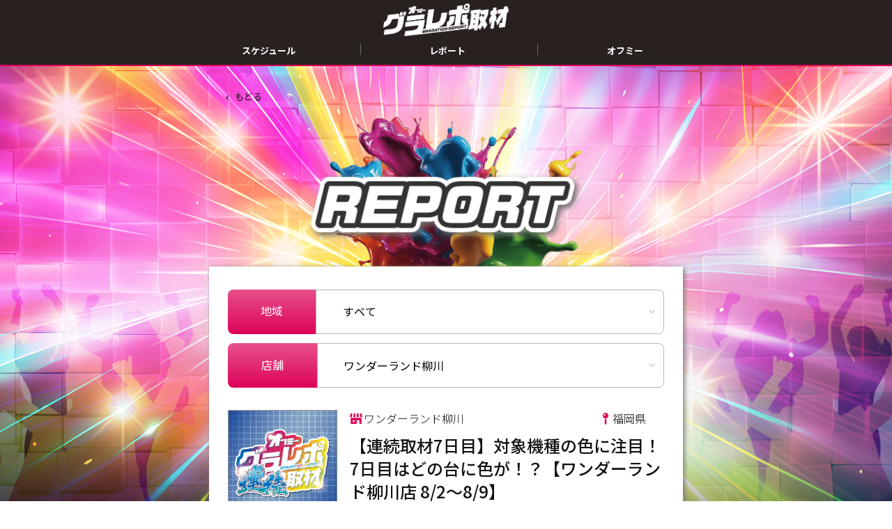

--- FILE ---
content_type: text/html; charset=UTF-8
request_url: https://offme.jp/grarepo/report/?hall_select_data=2264
body_size: 4518
content:


<!DOCTYPE html>
<html lang="ja">

<head>
    <!-- Google tag (gtag.js) -->
    <script async src="https://www.googletagmanager.com/gtag/js?id=G-H6DT1CM515"></script>

    <script>
        window.dataLayer = window.dataLayer || [];

        function gtag() {
            dataLayer.push(arguments);
        }
        gtag('js', new Date());
        gtag('config', 'G-H6DT1CM515');
    </script>
    <meta charset="UTF-8">
    <meta name="google-site-verification" content="dscYbwGn0WqhQI-QZ25fLn878dFm3v2ptPFHGf0gf-Y" />
    <meta name="viewport" content="width=device-width,initial-scale=1.0,minimum-scale=1.0">


    
    <meta name="description" content="取材対象の結果を、独自のアルゴリズムで13色に分類。ヒートマップ化で視覚的に店舗別の「クセ」を分析しやすく、店舗の思いを直感的にユーザーへ届ける取材です。">
    <meta name="thumbnail" content="https://offme.jp/grarepo/wp-content/themes/gurarepo/images/home_img.jpg" />
    <meta http-equiv="content-language" content="ja" />
    <meta property="og:site_name" content="オフミーグラレポ取材（グラレポ）" />
    <meta property="og:url" content="https://offme.jp/grarepo/" />
    <meta property="og:type" content="website" />
    <meta property="og:title" content="結果レポート | オフミーグラレポ取材（グラレポ）" />
    <meta property="og:description" content="取材対象の結果を、独自のアルゴリズムで13色に分類。ヒートマップ化で視覚的に店舗別の「クセ」を分析しやすく、店舗の思いを直感的にユーザーへ届ける取材です。" />
    <meta property="og:image" content="https://offme.jp/grarepo/wp-content/themes/gurarepo/images/web_site_card.png" />
    <meta property="og:locale" content="ja_JP" />
    <meta property="fb:app_id" content="AppID">
    <meta name="twitter:card" content="summary_large_image" />
    <meta name="twitter:site" content="オフミーグラレポ取材（グラレポ）" />
    <meta name="twitter:description" content="取材対象の結果を、独自のアルゴリズムで13色に分類。ヒートマップ化で視覚的に店舗別の「クセ」を分析しやすく、店舗の思いを直感的にユーザーへ届ける取材です。" />
    <meta name="twitter:image:src" content="https://offme.jp/grarepo/wp-content/themes/gurarepo/images/web_site_card.png" />
    <link rel="apple-touch-icon" href="https://offme.jp/grarepo/wp-content/themes/gurarepo/images/home_img.jpg">
    <link rel="icon" type="image/jpeg" href="https://offme.jp/grarepo/wp-content/themes/gurarepo/images/home_img.jpg">
    <link rel="shortcut icon" href="https://offme.jp/grarepo/wp-content/themes/gurarepo/favicon.ico">
    <title>結果レポート | オフミーグラレポ取材（グラレポ）</title>

    <link rel="stylesheet" href="https://offme.jp/grarepo/wp-content/themes/gurarepo/reset.css?1711421400" type="text/css" />
    <link rel="stylesheet" href="https://offme.jp/grarepo/wp-content/themes/gurarepo/style.css?1741603476">
            <link rel="preconnect" href="https://fonts.googleapis.com">
        <link rel="preconnect" href="https://fonts.gstatic.com" crossorigin>
        <link rel="preload" as="style" fetchpriority="high" href="https://fonts.googleapis.com/css2?family=Noto+Sans+JP:wght@100..900&display=swap">
        <link rel="stylesheet" href="https://fonts.googleapis.com/css2?family=Noto+Sans+JP:wght@100..900&display=swap" media="print" onload='this.media="all"'>
        <link rel="preload" as="style" fetchpriority="high" href="https://use.fontawesome.com/releases/v6.2.0/css/all.css">
        <link rel="stylesheet" href="https://use.fontawesome.com/releases/v6.2.0/css/all.css" media="print" onload='this.media="all"'>
    
</head>

<body>
    <!-- <script>
        function webFontAjaxLoader(font) {
            window.WebFontConfig = {
                google: {
                    families: font
                },
                active: function() {
                    sessionStorage.fonts = true;
                }
            };

            (function() {
                var wf = document.createElement('script');
                wf.src = 'https://ajax.googleapis.com/ajax/libs/webfont/1.6.26/webfont.js';
                wf.type = 'text/javascript';
                wf.async = 'true';
                var s = document.getElementsByTagName('script')[0];
                s.parentNode.insertBefore(wf, s);
            })();
        }

        webFontAjaxLoader(['Noto Sans JP:100,200,300,400,500,600,700,800,900']);
    </script> -->


    <div class="bg_fix">
        <div class="header">
            <a href="https://offme.jp/grarepo"><img loading="lazy" src="https://offme.jp/grarepo/wp-content/themes/gurarepo/images/lg_white.webp"></a>
        </div>
        <div class="headerWrapper">
            <div class="headerContentsWrapper">
                <div class="headerContents">
                    <div><a href="https://offme.jp/grarepo/#schedule">スケジュール</a></div>
                    <div style="margin-right: 1rem;">|</div>
                    <div><a href="https://offme.jp/grarepo/report/#report" style="margin-right: 1rem;">レポート</a></div>
                    <div style="margin-right: 1rem;">|</div>
                    <div><a href="https://offme.jp/" target="_blank" rel="noopener noreferrer">オフミー</a></div>
                </div>
            </div>
        </div>
<style>
    .select2-search--dropdown {
        display: block;
        padding: 4px;
    }

    .select2-container--default .select2-selection--single .select2-selection__arrow {
        display: none;
    }

    .select2-container--open .select2-dropdown--below {
        border-top: none;
        border-top-left-radius: 0;
        border-top-right-radius: 0;
    }

    .select2-container--open .select2-dropdown {
        left: 0;
        font-weight: 400;
    }

    .select2-dropdown {
        background-color: white;
        border: 1px solid #aaa;
        border-radius: 4px;
        box-sizing: border-box;
        display: block;
        position: absolute;
        left: -100000px;
        width: 100%;
        z-index: 1051;
    }

    .select2-search--dropdown {
        display: block;
        padding: 4px;
    }

    .select2-container--default .select2-search--dropdown .select2-search__field {
        border: 1px solid #aaa;
    }

    .select2-search--dropdown .select2-search__field {
        padding: 4px;
        width: 100%;
        box-sizing: border-box;
    }

    .select2-results__options {
        list-style: none;
        margin: 0;
        padding: 4px 2% 4px 6%;
    }

    .select2-container--default .select2-results__option--selected {
        background-color: #ddd;
    }

    .select2-container--default .select2-results__option--highlighted.select2-results__option--selectable {
        background-color: #5897fb;
        color: white;
    }

    .select2-results__option--selectable {
        cursor: pointer;
    }

    .select2-results__option {
        padding: 6px;
        user-select: none;
        -webkit-user-select: none;
    }

    .select2.select2-container {
        text-align: left;
        background-color: #FFF;
        padding: 10px 0;
        -webkit-appearance: none;
        -moz-appearance: none;
        appearance: none;
        color: #000000;
        border-width: 1px;
        border-style: solid;
        border-color: #858585;
        border-image: initial;
        border-radius: 0px;
        width: 80% !important;
    }

    .select2-selection__rendered {
        /* margin-left: 10px; */
        width: 100%;
        display: block;
    }

    select {
        background-color: #FFF !important;
        color: #000 !important;
    }

    .select2-search__field {
        font-size: 16px;
    }

    .select2-container {
        position: relative;
    }

    .select2-dropdown {
        position: absolute;
        top: 100%;
    }



    @media (min-width: 576px) {
        .select2.select2-container {
            font-size: 16px;
            padding: 9px 0;
        }
    }

    .select2-container--default .select2-selection--single .select2-selection__arrow {
        display: none;
    }

    .select2-container--open .select2-dropdown--below {
        border-top: none;
        border-top-left-radius: 0;
        border-top-right-radius: 0;
    }

    .select2-container--open .select2-dropdown {
        left: 0;
    }

    .select2-dropdown {
        background-color: white;
        border: 1px solid #aaa;
        border-radius: 4px;
        box-sizing: border-box;
        display: block;
        position: absolute;
        left: -100000px;
        width: 100%;
        z-index: 1051;
    }

    .select2-container--default .select2-search--dropdown .select2-search__field {
        border: 1px solid #aaa;
    }

    .select2-search--dropdown .select2-search__field {
        padding: 4px;
        width: 100%;
        box-sizing: border-box;
    }

    .select2-container--default .select2-results>.select2-results__options {
        max-height: 200px;
        overflow-y: auto;
    }

    .select2-results__options {
        list-style: none;
        margin: 0;
        padding: 1% 2% 0 6%;
    }

    .select2-container--default .select2-results__option--selected {
        background-color: #ddd;
    }

    .select2-container--default .select2-results__option--highlighted.select2-results__option--selectable {
        background-color: #5897fb;
        color: white;
    }

    .select2-results__option--selectable {
        cursor: pointer;
    }

    .select2-results__option {
        padding: 6px;
        user-select: none;
        -webkit-user-select: none;
    }

    .select2.select2-container {
        text-align: left;
        background-color: #FFF;
        padding: 10px 0;
        -webkit-appearance: none;
        -moz-appearance: none;
        appearance: none;
        color: #000000;
        border-width: 1px;
        border-style: solid;
        border-color: #858585;
        border-image: initial;
        border-radius: 0px;
        width: 80% !important;
    }

    .select2-selection__rendered {
        /* margin-left: 14px; */
        width: 100%;
        display: block;
    }

    .select2-search__field,
    .hall_select .tenpo {
        font-size: 16px;
    }

    .select2.select2-container.select2-container--default {
        appearance: none;
        width: 100% !important;
        border-color: #b7b7b7;
        border-radius: 0 8px 8px 0;
        padding: 3% 23px;
        text-align: justify;
        border: 1px solid #b7b7b7;
        font-family: "Noto Sans JP", sans-serif;
    }

    span#select2-select2-container {
        /* margin-left: 10px; */
        width: 100%;
        display: block;
    }
</style>

<body id="page">
    <main>
        <div class="cta-container" id="ctaContainer">
            <div class="cta__container">
                <a href="https://offme.jp/grarepo" class="cta-button"><img src="https://offme.jp/grarepo/wp-content/themes/gurarepo/images/gif_c_schedule_0.png" alt="schedule"></a>
            </div>
        </div>

        <div class="report-sns-wrap">
            <section id="report">
                <div class="container">
                    <a href="https://offme.jp/grarepo/" class="back-link">もどる</a>
                    <div class="section__title">
                        <h2><img loading="lazy" src="https://offme.jp/grarepo/wp-content/themes/gurarepo/images/title_report.png" /></h2>
                    </div>
                </div>
                <div class="section__contents">
                    <div class="container">
                        <div id="report_form">
                            <div class="select-box">
                                <form id="report_form" action="#report" method="get">
                                    <div class="select-wrap">
                                        <span>地域</span>
                                        <select name="pref">
                                            <option value="0">すべて</option><option value="40">福岡県</option>                                        </select>
                                    </div>
                                </form>
                            </div>

                            <div class="select-box">
                                <form id="report_form" action="#schedule-search" method="get">
                                    <div class="hall_select">
                                        <span class="tenpo">店舗</span>
                                        <select name="hall_select_data" id="select2" style="display:none;">

                                            <option value="0">すべて</option><option value="2264" selected>ワンダーランド柳川</option>
                                        </select>
                                    </div>
                                </form>
                            </div>
                            <!-- <p>東京都：33件</p> -->

                        </div>
                        <div class="report_container">
                                                            <div class="post">
                                    <a href="https://offme.jp/grarepo/grarepo/report/3405">
                                        <div class="flex">
                                            <div class="post-img">
                                                <img loading="lazy" src="https://offme.jp/grarepo/wp-content/themes/gurarepo/images/thumbnail_blue_0.jpg" />
                                            </div>
                                            <div class="post-txt">
                                                <div class="post-meta">
                                                    <span class="hall">ワンダーランド柳川</span>
                                                    <span class="pref left_at">福岡県</span>
                                                </div>
                                                <h2 class="report-title">【連続取材7日目】対象機種の色に注目！7日目はどの台に色が！？【ワンダーランド柳川店 8/2〜8/9】</h2>
                                                <p>2024.8.2 ～ 8.9 取材対象機種<br />
                                                    ヴァルヴレイヴ                                                </p>
                                            </div>
                                        </div>
                                    </a>
                                </div>
                                                            <div class="post">
                                    <a href="https://offme.jp/grarepo/grarepo/report/2752">
                                        <div class="flex">
                                            <div class="post-img">
                                                <img loading="lazy" src="https://offme.jp/grarepo/wp-content/themes/gurarepo/images/thumbnail_blue_0.jpg" />
                                            </div>
                                            <div class="post-txt">
                                                <div class="post-meta">
                                                    <span class="hall">ワンダーランド柳川</span>
                                                    <span class="pref left_at">福岡県</span>
                                                </div>
                                                <h2 class="report-title">【連続取材7日目】対象機種の色に注目！7日目はどの台に色が！？【ワンダーランド柳川店 7/16〜7/22】</h2>
                                                <p>2024.7.16 ～ 7.22 取材対象機種<br />
                                                    番長4                                                </p>
                                            </div>
                                        </div>
                                    </a>
                                </div>
                            
                                                    </div>
                    </div>
                </div>
            </section>
            <section>
                <a href="/grarepo"><img loading="lazy" style="padding: 0 4%;width: 75%;margin: auto;display: block;" src="https://offme.jp/grarepo/wp-content/themes/gurarepo/images/btn_ schedule.png" /></a>
            </section>
                        <section id="sns" class="sns">
    <div class="section__title">
        <div class="container">
            <h2 class="section-title"><img loading="lazy" class="sns_img" src="https://offme.jp/grarepo/wp-content/themes/gurarepo/images/title_sns.png" /></h2>
        </div>
    </div>
    <div class="container">
        <div class="sns_box">
            <div class="twitter">
                <blockquote class="twitter-tweet">
                    <p lang="ja" dir="ltr">🟥🟨🟩🟪🟥🟨🟩🟪🟥<br>　　<br>🌈オフミーグラレポ取材🌈<br><br>🟥🟨🟩🟪🟥🟨🟩🟪🟥<br><br>取材機種を独自のアルゴリズムで<br>1️⃣3️⃣色にヒートマップ化🔥🔥🔥<br><br>店舗の【クセ】をグラデーションレポート<a href="https://twitter.com/hashtag/%E3%82%B0%E3%83%A9%E3%83%AC%E3%83%9D?src=hash&amp;ref_src=twsrc%5Etfw">#グラレポ</a> が徹底看破🕵️<br><br>詳細はHPをチェック🔍<a href="https://t.co/DJVgxUtKZ8">https://t.co/DJVgxUtKZ8</a> <a href="https://t.co/Xu80irGdWs">pic.twitter.com/Xu80irGdWs</a></p>&mdash; オフミーグラレポ取材 (@offme_gurarepo) <a href="https://twitter.com/offme_gurarepo/status/1777622498890359242?ref_src=twsrc%5Etfw">April 9, 2024</a>
                </blockquote>
                <script async src="https://platform.twitter.com/widgets.js" charset="utf-8"></script>
            </div>
            <div class="sns_section__contents">
                <div class="item"><a href="https://offme.jp/?r=3" target="_blank" ><img loading="lazy" src="https://offme.jp/grarepo/wp-content/themes/gurarepo/images/sns_kanto.png" alt="sns_kanto" /></a></div>
                <div class="item"><a href="https://twitter.com/offme_official" target="_blank" ><img loading="lazy" src="https://offme.jp/grarepo/wp-content/themes/gurarepo/images/sns_btn_x.png" alt="sns_btn_x" /></a></div>
                <div class="item"><a href="https://lin.ee/PrB32BL" target="_blank" ><img loading="lazy" src="https://offme.jp/grarepo/wp-content/themes/gurarepo/images/sns_btn_line.png" alt="" /></a></div>
            </div>
            <div class="sns_section__contents">
                <div class="item"><a href="https://offme.jp/?r=5" target="_blank" ><img loading="lazy" src="https://offme.jp/grarepo/wp-content/themes/gurarepo/images/sns_tokai.png" alt="" /></a></div>
                <div class="item"><a href="https://twitter.com/offme_tokai" target="_blank" ><img loading="lazy" src="https://offme.jp/grarepo/wp-content/themes/gurarepo/images/sns_btn_x.png" alt="" /></a></div>
                <div class="item"><a href="https://lin.ee/NLltQQj" target="_blank" ><img loading="lazy" src="https://offme.jp/grarepo/wp-content/themes/gurarepo/images/sns_btn_line.png" alt="" /></a></div>
            </div>
            <div class="sns_section__contents">
                <div class="item"><a href="https://offme.jp/?r=6" target="_blank" ><img loading="lazy" src="https://offme.jp/grarepo/wp-content/themes/gurarepo/images/sns_kansai.png" alt="" /></a></div>
                <div class="item"><a href="https://twitter.com/offme_kansai2" target="_blank" ><img loading="lazy" src="https://offme.jp/grarepo/wp-content/themes/gurarepo/images/sns_btn_x.png" alt="" /></a></div>
                <div class="item"><a href="https://lin.ee/zp0sc40" target="_blank" ><img loading="lazy" src="https://offme.jp/grarepo/wp-content/themes/gurarepo/images/sns_btn_line.png" alt="" /></a></div>
            </div>
            <div class="sns_section__contents">
                <div class="item"><a href="https://offme.jp/?r=9" target="_blank" ><img loading="lazy" src="https://offme.jp/grarepo/wp-content/themes/gurarepo/images/sns_kyusyu.png" alt="" /></a></div>
                <div class="item"><a href="https://twitter.com/offmekyushu" target="_blank" ><img loading="lazy" src="https://offme.jp/grarepo/wp-content/themes/gurarepo/images/sns_btn_x.png" alt="" /></a></div>
                <div class="item"><a href="https://lin.ee/UcAJC7Q" target="_blank" ><img loading="lazy" src="https://offme.jp/grarepo/wp-content/themes/gurarepo/images/sns_btn_line.png" alt="" /></a></div>
            </div>
        </div>
    </div>
</section>
<div class="container">
    <div class="button__blue">
        <a href="/nazo" target="_blank"><img loading="lazy" style="margin: 10px auto;display: block;width: 100%;" src="https://offme.jp/grarepo/wp-content/themes/gurarepo/images/nazo_640_200.jpg" /></a>
        <a href="/grarepo"><img loading="lazy" style="margin: 10px auto;display: block;width: 100%;" src="https://offme.jp/grarepo/wp-content/themes/gurarepo/images/gurarepo_640_200.jpg" /></a>
        <a href="/search" target="_blank"><img loading="lazy" style="margin: 10px auto;display: block;width: 100%;" src="https://offme.jp/grarepo/wp-content/themes/gurarepo/images/oms_640_0.jpg" /></a>
        <ins data-revive-zoneid="962" data-revive-id="7c7abe10de0e9599b0d76311cdc4bbb5" width="auto" height="auto"></ins>    </div>
</div>            </div>
            </main>

            <footer>
                <div class="container">
                    <a href="https://offme.jp/grarepo"><img loading="lazy" class="gurarepo_logo" src="https://offme.jp/grarepo/wp-content/themes/gurarepo/images/logo.png" alt="オフミーグラレポ取材" /></a>
                    <a href="https://offme.jp/"><img loading="lazy" class="offme_logo" src="https://offme.jp/grarepo/wp-content/themes/gurarepo/images/offme_logo.png" alt="logo" /></a>
                    <div class="footer_pc_pos">
                        <ul>
                            <li><a href="https://offme.jp/company/" class="arrow-link" target="_blank">運営者</a></li>
                            <li><a href="https://offme.jp/privacy-policy/" class="arrow-link" target="_blank">プライバシーポリシー</a></li>
                        </ul>

                        <p id="copyright">Copyright ©オフミー All rights reserved.</p>
                    </div>
                </div>
            </footer>

            <script src="https://ajax.googleapis.com/ajax/libs/jquery/3.5.1/jquery.min.js"></script>
            <script type="text/javascript" src="https://cdnjs.cloudflare.com/ajax/libs/jquery.tablesorter/2.31.0/js/jquery.tablesorter.min.js"></script>
            <script src="https://code.jquery.com/jquery-3.7.1.js" integrity="sha256-eKhayi8LEQwp4NKxN+CfCh+3qOVUtJn3QNZ0TciWLP4=" crossorigin="anonymous"></script>

            <script async src="//gs-ad.jp/www/delivery/asyncjs.php"></script>
            <script type="text/javascript" src="https://cdnjs.cloudflare.com/ajax/libs/jquery.tablesorter/2.31.0/js/jquery.tablesorter.min.js"></script>
            <script src="https://offme.jp/grarepo/wp-content/themes/gurarepo/js/main.js?1755755677"></script>

                            <script src="https://offme.jp/grarepo/wp-content/themes/gurarepo/js/select2.min.js?1718002260" defer></script>
                                    
                                
                        </body>

            </html>

--- FILE ---
content_type: text/css
request_url: https://offme.jp/grarepo/wp-content/themes/gurarepo/style.css?1741603476
body_size: 10392
content:
@charset "UTF-8";
/* stylesheet */
/*------------------------------------------------------

    BASE

------------------------------------------------------*/

body,
html {
    margin: 0;
    padding: 0;
    height: 100%;
}

body::before {
    content: "";
    display: block;
    position: fixed;
    top: 0;
    left: 0;
    width: 100%;
    height: 100vh;
    background-image: url("images/r_gr_top.jpg");
    background-size: cover;
    background-position: 50% 100%;
    background-repeat: no-repeat;
    /* background-attachment: fixed; */
    background-attachment: initial;
    z-index: -1;
}

body {
    color: #111;
    font-size: 1rem;
    line-height: 1.6;
    word-wrap: break-word;
    font-family: "Noto Sans JP", sans-serif;
    font-display: swap;
    font-weight: 300;
    position: relative;
    width: 100vw;
    min-height: 100vh;
    z-index: 0;
    overflow-y: auto;
    overflow-x: hidden;
}

h1 {
    font-size: 2em;
}

h2 {
    font-size: 1.5em;
}

h3 {
    font-size: 1.17em;
}

h4 {
    font-size: 1.12em;
}

h5 {
    font-size: 0.83em;
}

h6 {
    font-size: 0.75em;
}

h1,
h2,
h3,
h4,
h5,
h6 {
    font-weight: bold;
    line-height: 1.4;
}

a {
    text-decoration: none;
    color: inherit;
}

img {
    vertical-align: bottom;
}

.w100 {
    width: 100%;
    height: auto;
}

.arrow-link {
    position: relative;
    display: block;
}

.left_at {
    margin-left: auto;
}

.inline_block {
    display: inline-block;
}

.mt-1 {
    margin-top: 10px;
}

.arrow-link::after {
    position: absolute;
    top: 50%;
    right: 2rem;
    transform: rotate(45deg) translate(0, -50%);
    display: block;
    content: "";
    width: 5px;
    height: 5px;
    border-top: 1px solid #fff;
    border-right: 1px solid #fff;
}

.back-link {
    position: relative;
    display: block;
    padding-left: 10px;
    font-size: 13px;
    font-weight: 400;
}

.back-link:after {
    position: absolute;
    top: 35%;
    left: 0;
    display: block;
    content: "";
    width: 5px;
    height: 5px;
    border-top: 1px solid #111;
    border-right: 1px solid #111;
    transform: rotate(223deg) translate(0, -50%);
}

.more-link {
    text-align: center;
    margin-top: 6%;
}

.more-link a {
    border-radius: 100px;
    background: linear-gradient(to bottom, #e7508b, #dd0358);
    color: #fff;
    width: 60%;
    margin: 0 auto;
    padding: 2% 0;
    font-size: 14px;
}

.container {
    width: 92%;
    max-width: 680px;
    margin: 0 auto;
    padding: 0;
}

main {
    max-width: 680px;
    margin: 0 auto;
}

.flex {
    display: flex;
}

.flex .flex-left,
.flex .flex-right {
    width: 50%;
}

.d-sp {
    display: inline-block;
}

.d-pc {
    display: none;
}

ins img {
    width: auto!important;
    height: auto!important;
}

/*------------------------------------------------------

    FONTS / RFG2サンセリフ-U(RoGSanSrfStd-UB)

------------------------------------------------------*/
@font-face {
    font-family: "num";
    src: url("fonts/d-font.woff2") format("woff2"), url("fonts/d-font.woff") format("woff");
}

/*------------------------------------------------------

    HEADER

------------------------------------------------------*/
header.pc_hero .container img {
    width: auto;
    margin: auto;
    height: 100vh;
    object-fit: contain;
    display: block;
}

header .container {
    width: 100%;
    margin-top: 15px;
}

.headerWrapper {
    width: 100%;
    position: sticky;
    top: 0px;
    left: 0px;
    z-index: 1;
}

.header {
    width: 100%;
    /* background: linear-gradient(135deg, #235ace, #0c118e); */
    background-color: #29211f;
    position: relative;
}

.header a {
    display: block;
    padding: 5px;
}

.header img {
    display: block;
    margin: 0 auto;
    width: 150px;
    max-width: 400px;
}

.headerContentsWrapper {
    /* background: #FFFFFF; */
    background: #29211f;
    border-bottom: 2px solid #d90358;
    width: 100%;
    position: sticky;
    top: 0px;
    left: 0px;
    z-index: 1;
}

.headerContents div {
    font-size: 0.9em;
    padding: 0 0.5em;
    color: #777;
    align-content: space-evenly;
    margin-right: 5px;
    padding-bottom: 5px;
}

.headerContents a {
    font-size: 0.9em;
    display: block;
    padding-top: 6px;
    color: #FFFFFF;
    font-weight: bold;
    margin-right: 5px;
}



.headerContents {
    margin: 0 auto;
    width: 90%;
    max-width: 600px;
    display: flex;
    justify-content: space-between;
}

.left_hero_text,
.right_hero_text {
    position: absolute;
    width: 30%;
    top: 0;
    filter: drop-shadow(3px 3px 3px rgba(0, 0, 0, 0.3));
}

img.right_hero_text {
    right: -25px;
    top: 80px;
    z-index: -1;
}

img.left_hero_text {
    top: 300px;
    z-index: -1;
    left: -5px;
}

.sp_hero {
    display: block;
    /* background-image: url("images/back_pc.png");
  background-size: 900px;
  background-position: 50%;
  background-repeat: no-repeat;
  height: 550px;
  background-attachment: local;
  width: 100%; */

}

.pc_hero {
    display: none;
}

@media (min-width: 680px) {
    .pc_hero {
        display: block;
    }

    .sp_hero {
        display: none;
    }

    .header img {
        width: 180px;
    }

    .headerContents div {
        padding-bottom: 10px;
    }

    header .container {
        margin-top: -40px;
        padding: 0;
    }



}

/*------------------------------------------------------

    SECTION

------------------------------------------------------*/
section {
    padding: 5% 0 7%;
}

section .section__title {
    text-align: center;
}

section .section__title h2 img {
    width: 75%;
    margin: 0 auto;
}


#report .section__title h2 img {
    width: 65%;
    margin: 0 auto;
    z-index: -1;
}

section .section__title h2 .sns_img {
    width: 35%;
}

section .section__contents {
    background-color: #fff;
    box-shadow: 2px 2px 7px #777;
}

#schedule .section__title,
#report .section__title,
#sns .section__title {
    background-image: url(images/title-back.png);
    background-repeat: no-repeat;
    background-size: 55%;
    background-position: center bottom;
    padding: 18% 0 4%;
}

#schedule>div div>span.pref {
    padding-top: 3px;
}


#schedule .section__title h2,
#report .section__title h2,
#sns .section__title h2 {
    font-family: "num";
    font-style: italic;
    color: #fff;
    text-shadow: 2px 2px 6px #333;
    font-size: 7vw;
    -webkit-text-stroke: 2px #000;
}

#report .section__title {
    position: relative;
    top: -29px;
    z-index: -1;
}

#page #report .section__title {
    background-size: 64%;
    padding: 15% 0 5%;
}

.report-sns-wrap {
    /* background-image: url("images/report-bg.png"); */
    background-size: 100%;
    background-repeat: repeat-y;
}

#page .report-sns-wrap #report .section__title {
    top: 0;
}

div.report-sns-wrap div.container p.pr_text {
    font-size: 10px;
}

/*------------------------------------------------------

    SELECT BOX

------------------------------------------------------*/
.select-box {
    padding: 2% 0 0;
}

.select-box:first-child {
    padding: 4% 0 0;
}

.select-box form .select-wrap {
    position: relative;
    display: flex;
    width: 100%;
}

.select-box form .select-wrap span,
.select-box form .select-wrap select {
    font-weight: 400;
    font-size: 14px;
}

.select-box form .select-wrap span {
    width: 25%;
    background: linear-gradient(to bottom, #e7508b, #dd0358);
    color: #fff;
    text-align: center;
    border-radius: 8px 0 0 8px;
    padding: 3% 2%;
}

.select-box form .select-wrap::after {
    content: "";
    position: absolute;
    top: 45%;
    right: 16px;
    transform: rotate(45deg) translate(0, -50%);
    width: 6px;
    height: 6px;
    border-right: 1px solid #b7b7b7;
    border-bottom: 1px solid #b7b7b7;
}

.select-box form .select-wrap select {
    -webkit-appearance: none;
    -moz-appearance: none;
    appearance: none;
    width: 100%;
    border-color: #b7b7b7;
    border-radius: 0 8px 8px 0;
    padding: 3% 6%;
}

.select-box p {
    text-align: right;
    font-size: 13px;
    font-weight: 400;
    margin-top: 5px;
}

.hall_select {
    display: flex;
    width: 100%;
    font-weight: 400;
    position: relative;
    font-size: 14px;
}

.hall_select .tenpo {
    width: 25%;
    background: linear-gradient(to bottom, #e7508b, #dd0358);
    color: #fff;
    text-align: center;
    border-radius: 8px 0 0 8px;
    padding: 3% 2%;
}

.select2.select2-container.select2-container--default {
    appearance: none;
    width: 100% !important;
    border-color: #b7b7b7;
    border-radius: 0 8px 8px 0;
    padding: 3% 23px;
    text-align: justify;
    border: 1px solid #b7b7b7;
    font-family: "Noto Sans JP", sans-serif;
}

span#select2-select2-container {
    /* margin-left: 10px; */
    width: 100%;
    display: block;
}

.hall_select::after {
    content: "";
    position: absolute;
    top: 45%;
    right: 16px;
    transform: rotate(45deg) translate(0, -50%);
    width: 6px;
    height: 6px;
    border-right: 1px solid #b7b7b7;
    border-bottom: 1px solid #b7b7b7;
}


.select2-search--dropdown {
    display: block;
    padding: 4px;
}

.select2-container--default .select2-selection--single .select2-selection__arrow {
    display: none;
}

.select2-container--open .select2-dropdown--below {
    border-top: none;
    border-top-left-radius: 0;
    border-top-right-radius: 0;
}

.select2-container--open .select2-dropdown {
    left: 0;
    font-weight: 400;
}

.select2-dropdown {
    background-color: white;
    border: 1px solid #aaa;
    border-radius: 4px;
    box-sizing: border-box;
    display: block;
    position: absolute;
    left: -100000px;
    width: 100%;
    z-index: 1051;
}

.select2-search--dropdown {
    display: block;
    padding: 4px;
}

.select2-container--default .select2-search--dropdown .select2-search__field {
    border: 1px solid #aaa;
}

.select2-search--dropdown .select2-search__field {
    padding: 4px;
    width: 100%;
    box-sizing: border-box;
}

.select2-results__options {
    list-style: none;
    margin: 0;
    padding: 4px 2% 4px 6%;
}

.select2-container--default .select2-results__option--selected {
    background-color: #ddd;
}

.select2-container--default .select2-results__option--highlighted.select2-results__option--selectable {
    background-color: #5897fb;
    color: white;
}

.select2-results__option--selectable {
    cursor: pointer;
}

.select2-results__option {
    padding: 6px;
    user-select: none;
    -webkit-user-select: none;
}

.select2.select2-container {
    text-align: left;
    background-color: #FFF;
    padding: 10px 0;
    -webkit-appearance: none;
    -moz-appearance: none;
    appearance: none;
    color: #000000;
    border-width: 1px;
    border-style: solid;
    border-color: #858585;
    border-image: initial;
    border-radius: 0px;
    width: 80% !important;
}

.select2-selection__rendered {
    /* margin-left: 10px; */
    width: 100%;
    display: block;
}

select {
    background-color: #FFF !important;
    color: #000 !important;
}

.select2-search__field {
    font-size: 16px;
}

.select2-container {
    position: relative;
}

.select2-dropdown {
    position: absolute;
    top: 100%;
}



@media (min-width: 576px) {
    .select2.select2-container {
        font-size: 16px;
        padding: 9px 0;
    }
}

/*------------------------------------------------------

    ACCORDION

------------------------------------------------------*/
.accordion {
    margin: 0 auto;
}

.accordion__item {
    position: relative;
    margin: 3% 0;
}

.accordion__item .toggle {
    display: none;
}

.accordion__item .title,
.accordion__item .content {
    backface-visibility: hidden;
    transform: translateZ(0);
}

.accordion__item .title {
    background-size: 100% 100%;
    text-align: center;
    padding: 3% 0;
    display: block;
    color: #fff;
    font-weight: 400;
    box-shadow: 2px 2px 6px #dedcd7;
    cursor: pointer;
}

.accordion__item .title::after,
.accordion__item .title::before {
    content: "";
    position: absolute;
    right: 6%;
    top: 18px;
    width: 1px;
    height: 0.75em;
    background-color: #fff;
}

.accordion__item .title::after {
    transform: rotate(90deg);
}

.accordion__item .content {
    max-height: 0;
    overflow: hidden;
}

.accordion__item .toggle:checked+.title+.content {
    /* max-height: 100%; */
    max-height: none;
    padding-bottom: 5%;
}

.accordion__item .toggle:checked+.title::before {
    transform: rotate(90deg) !important;
}

.accordion__item .toggle:checked+.title::after {
    opacity: 0;
}

.accordion__item .title.bg00 {
    background-image: url("images/accorion-bg00.png");
    color: #111;
}

.accordion__item .title.bg00.title::after,
.accordion__item .title.bg00.title::before {
    background-color: #111;
}

.accordion__item .title.bg09 {
    background-image: url("images/accorion-bg02.png");
}

.accordion__item .title.bg01 {
    background-image: url("images/accorion-bg01.png");
}

.accordion__item .title.bg02 {
    background-image: url("images/accorion-bg02.png");
}

.accordion__item .title.bg03 {
    background-image: url("images/accorion-bg03.png");
}

.accordion__item .title.bg04 {
    background-image: url("images/accorion-bg04.png");
}

.accordion__item .title.bg05 {
    background-image: url("images/accorion-bg05.png");
}

.accordion__item .title.bg06 {
    background-image: url("images/accorion-bg06.png");
}

/*------------------------------------------------------

    POST

------------------------------------------------------*/
.post {
    border-bottom: 2px dotted #898989;
    padding: 5% 0;
    display: block;
}

.post .flex {
    justify-content: space-between;
}

.post .post-img {
    width: 25%;
}

.post.hidden {
    display: none;
}

.post .post-img img {
    border: 1px solid #898989;
}

.post .post-txt {
    width: 72%;
}

.post .post-txt .post-meta {
    display: flex;
    font-size: 11px;
}

.post .post-txt .post-meta span.pref {
    background-image: url("images/pref-maker.svg");
    background-repeat: no-repeat;
    background-size: 6px;
    background-position: left center;
    margin-right: 10px;
    padding-left: 10px;
}

.post .post-txt .post-meta img.new {
    width: 30px;
    height: auto;
}

.post .post-txt .post-meta object {
    margin-left: auto;
}

.post .post-txt .post-meta object a {
    background-color: #dd0358;
    color: #fff;
    font-size: 10px;
    padding: 0 15px 0 5px;
}

.post .post-txt .post-meta object a::after {
    right: 8px;
    width: 4px;
    height: 4px;
}

.post .post-txt .post-meta span.hall {
    background-image: url("images/hall.svg");
    background-repeat: no-repeat;
    background-size: 12px;
    background-position: left center;
    padding-left: 16px;
}

.post .post-txt h2 {
    margin: 2% 0;
    font-weight: 500;
    font-size: 16px;
}

.post .post-txt h2.store-name {
    color: #dd0358;
}

.post .post-txt h2.report-title {
    color: #111;
}

.post .post-txt p {
    font-size: 10px;
}

/*------------------------------------------------------

    COUNTER

------------------------------------------------------*/
#counter {
    /* background-image: url("images/back-number.png"); */
    background-size: cover;
    text-align: center;
    padding: 2% 0 3%;
}

#counter .flex {
    justify-content: space-between;
    align-items: center;
}

#counter .flex:last-of-type {
    margin-top: 1%;
}

#counter .flex h2 {
    background-size: 100% 100%;
    color: #fff;
    font-size: 14px;
    font-weight: 300;
    padding: 1% 0;
}

#counter .flex .count-box {
    justify-content: space-between;
}

#counter .flex .count-box .counter-num {
    font-family: "num";
    background-image: url(images/btn-number.png);
    background-size: 100% 100%;
    color: #fff;
    width: 25%;
    text-align: center;
    padding: 7% 0;
    font-size: 20px;
}

#counter .flex .flex-left,
#counter .flex .flex-right {
    width: 47%;
}

#counter .flex .flex-left h2 {
    background-image: url("images/btn-numder.png");
    background-repeat: no-repeat;
}

#counter .flex .flex-right h2 {
    background-image: url("images/btn-numder-report.png");
    background-repeat: no-repeat;
}

#counter .flex .sep {
    width: 2%;
}

#counter .flex .sep img {
    width: 6px;
}

#counter .flex .sep .sep02 img {
    transform: rotate(90deg);
}

/*------------------------------------------------------

    ABOUT

------------------------------------------------------*/
#about {
    /* background-image: url("images/about-bg.png"); */
    background-size: 100% 100%;
}

#about .section__title {
    margin-bottom: -10%;
}

#about .section__title h2 img {
    width: 70%;
    margin: 0 auto;
}

#about .section__contents {
    background-color: rgba(255, 255, 255, 0.8);
    border-radius: 15px;
    padding: 0 0 5%;
}

#about .section__contents .about-txt {
    padding: 5% 8%;
}

#about .section__contents .about-txt p {
    font-size: 14px;
}

#about .section__contents .attention {
    background-color: #333;
    text-align: center;
    padding: 3% 0;
}

#about .section__contents .attention p {
    color: #fff;
    font-size: 12px;
}

/*------------------------------------------------------

    SCHEDULE

------------------------------------------------------*/
#schedule {
    /* background-image: url("images/schedule-bg.png"); */
    background-size: 100%;
    padding: 5% 0 7%;
}

#schedule .section__contents {
    background-color: #fff;
    padding-bottom: 10%;
}

/*------------------------------------------------------

    REPORT

------------------------------------------------------*/


#report {
    padding: 9% 0;
    position: relative;
}

#report .section__contents {
    background-color: transparent;
    margin-top: -8%;
}

#report .tabs {
    width: 100%;
    margin: 0 auto;
    display: flex;
    flex-wrap: wrap;
    justify-content: space-between;
    /* background-color: #320D1B; */
    border-radius: 8px 8px 0 0;
}

#report .tab_item {
    width: 49.3%;
    font-size: 15px;
    font-weight: 400;
    text-align: center;
    display: block;
    transition: all 0.2s ease;
    background: linear-gradient(to bottom, #e7508b, #dd0358);
    color: #fff;
    border-radius: 8px 8px 0 0;
    padding: 1.5% 0;
}

#report input[name=tab_item] {
    display: none;
}

#report .tab_content {
    width: 100%;
    background-color: #fff;
    display: none;
    padding: 1% 5% 7%;
    overflow: hidden;
}

#report #report01:checked~#report01_content,
#report #report02:checked~#report02_content {
    display: block;
}

#report .tabs input:checked+.tab_item {
    background: #fff;
    color: #e80d61;
}

h1.article-title {
    background-color: #dd0358;
    line-height: 1.2;
    color: #FFF;
    font-size: 22px;
    padding: 15px;
    /* text-align: center; */
}


#report>div.section__contents>div>div.more-link>.arrow-link::after {
    position: absolute;
    top: 42%;
    right: 2rem;
    transform: rotate(134deg) translate(0, -50%);
    display: block;
    content: "";
    width: 5px;
    height: 5px;
    border-top: 1px solid #fff;
    border-right: 1px solid #fff;
}

/*------------------------------------------------------

    SNS

------------------------------------------------------*/

#sns .sns_box {
    background-color: #fff;
    box-shadow: 2px 2px 7px #777;
}

#sns .twitter {
    text-align: initial;
    padding: 5% 3% 0%;
    width: 100%;
    /* height: 684px; */
    margin-bottom: 35px;
}

#sns .sns_section__contents {
    display: flex;
    flex-wrap: wrap;
    gap: 10px;
    justify-content: space-between;
}


#sns .sns_section__contents .item {
    flex: 0 0 44%;
    display: flex;
    align-items: center;
    padding: 23px 2px 13px;

}


#sns .sns_section__contents:nth-child(n+1) {
    /* border-top: 3px solid #000; */
    position: relative;
}

#sns .sns_section__contents:nth-child(n+1)::after {
    content: '';
    position: absolute;
    left: 50%;
    bottom: -6px;
    display: inline-block;
    width: 90%;
    height: 3px;
    -webkit-transform: translateX(-50%);
    transform: translateX(-50%);
    background-color: #E22F71;
    border-radius: 10px;
}

#sns .sns_section__contents:last-child::after {
    display: none;
}



#sns .sns_section__contents .item:nth-child(2),
#sns .sns_section__contents .item:nth-child(3) {
    flex: 0 0 25%;
}

#sns .sns_section__contents .item:nth-child(2) img,
#sns .sns_section__contents .item:nth-child(3) img {
    width: 75%;
}

#sns .sns_section__contents .item:nth-child(1) {
    position: relative;
    left: 30px;
}

#sns .sns_section__contents .item:nth-child(2) {
    position: relative;
    left: 40px;
}

@media (max-width: 361px) {

    #sns .sns_section__contents .item:nth-child(1) {
        left: 25px;
    }

    #sns .sns_section__contents .item:nth-child(2) {
        left: 25px;
    }

    #sns .sns_section__contents .item {
        padding: 23px 0px 12px;
    }

    #sns .sns_section__contents {
        gap: 0px;
    }

}


/*------------------------------------------------------

    PAGE
    - report.html

------------------------------------------------------*/
#page #report {
    padding: 5% 0;
}

#page #report .section__title {
    position: relative;
}

#page #report .section__title a.back-link {
    position: absolute;
    top: 0;
    left: 0;
}

#page #report .section__contents {
    margin-top: 0;
    background-color: #fff;
    padding: 3% 0 10%;
}

#page #report .section__contents .select-box {
    padding: 2% 0 0;
}

/*------------------------------------------------------

    SINGLE
    - single.html

------------------------------------------------------*/
#single article {
    padding: 5% 0;
}

#single article .article__title {
    position: relative;
    padding: 9% 0;
}

#single article .article__title h1 img {
    width: 65%;
    margin: 0 auto;
}

#single article .article__title a.back-link {
    position: absolute;
    top: 0;
    left: 0;
}

#single article .article__contents {
    background-color: #fff;
    padding: 6% 5% 5%;
}

#single article .article__contents .hall-meta {
    text-align: center;
    padding-bottom: 5%;
}

#single article .article__contents .hall-meta h2.hall-name {
    color: #dd0358;
    font-size: 23px;
    font-weight: 500;
}

#single article .article__contents .hall-meta p.pref {
    font-size: 14px;
}

#single article .article__contents .hall-meta p.pref img {
    width: 7px;
    height: auto;
    display: inline-block;
    margin-right: 5px;
    vertical-align: -1px;
}

#single article .article__contents .hall-meta p.units {
    font-size: 13px;
}

.hall-units-container {
    display: flex;
    flex-direction: column;
    margin-top: 20px;
}

.hall-units-row {
    display: flex;
    justify-content: space-between;
    /* border-bottom: 1px solid #ccc; */
    padding: 5px 0;
}

.hall-units-row:last-child {
    border-bottom: none;
}

.units {
    flex: 1;
    text-align: center;
    border-right: 1px solid #ccc;
    padding: 0 5px;
}

.units:last-child {
    border-right: none;
}

.units a {
    text-decoration: none;
    color: #333;
}


#single article .article__contents .report-meta {
    margin-bottom: 7%;
}

#single article .article__contents .report-meta h3.report-day {
    background-color: #333;
    color: #fff;
    text-align: center;
    font-size: 14px;
    font-weight: 400;
    padding: 2% 0;
}

#single article .article__contents .report-meta table {
    margin: 2% 0 0;
}

#single article .article__contents .report-meta table th,
#single article .article__contents .report-meta table td {
    font-size: 14px;
}

#single article .article__contents .report-meta table th {
    font-weight: 400;
}

#single article .article__contents .report-meta table td {
    font-weight: 300;
}

#single article .article__contents .report-meta table img {
    display: inline-block;
    width: 16px;
    height: auto;
    margin-right: 5px;
    vertical-align: -2px;
}

#single article .article__contents .machine {
    margin-top: 2%;
}

#single article .article__contents .machine .scroll table thead th {
    cursor: pointer;
    position: relative;
    text-align: left;
}

#single>main>div>article>div>div.article__contents>div.accordion>div>div>div>div.scroll>table>thead>tr>th {
    width: 14.28%;
}



#single article .article__contents .machine img {
    width: 100%;
    max-width: 100%;
    height: auto;
}

#single article .article__contents .machine dl {
    border-bottom: 2px dotted #898989;
    display: flex;
    padding: 3% 0;
    font-weight: 400;
}

#single article .article__contents .machine dl dt {
    background-color: #333;
    color: #fff;
    padding: 1% 4%;
    font-size: 13px;
    display: flex;
    width: 22%;
    align-items: center;
    justify-content: center;
}

#single article .article__contents .machine dl dd {
    padding: 1% 0 1% 5%;
    font-size: 14px;
}

#single article .article__contents .machine table {
    width: 100%;
    margin: 1% 0;
    border-collapse: collapse;
    border-spacing: 0;
}

#single article .article__contents .machine table th,
#single article .article__contents .machine table td {
    font-size: 12px;
    font-weight: 400;
    border-collapse: collapse;
    border: 1px solid #535353;
    padding: 1% 1%;
    height: 30.26px;
}

#single article .article__contents .machine table thead th {
    border-right: 1px solid #fff;
    background-color: #333;
    color: #fff;
}

#single article .article__contents .machine table tbody td {
    text-align: center;
}

/* #single article .article__contents .machine thead th {
  width: 22%;
}
#single article .article__contents .machine thead th:first-of-type {
  width: 12%;
} */

#single article .article__contents .machine .scroll p,
div.accordion__item.spec>div>p {
    font-size: 10px;
    color: #777;
}

div.accordion__item.spec>div>p {
    padding-top: 5%;
}

#single article .article__contents .machine .scroll table {
    margin: 1% 0 0;
}

/* #single article .article__contents .machine .scroll table{
  text-align: left;
} */


#single article .article__contents .machine .scroll table tbody th {
    background-color: #e8e8e8;
    color: #e80d61;
}

#single article .article__contents .machine .scroll table tbody td {
    text-align: center;
}

#single article .article__contents .machine .scroll table .tablesorter-headerAsc,
#single article .article__contents .machine .scroll table .tablesorter-headerDesc {
    background-color: #e80d61;
    color: #fff;
}

#single article .article__contents .machine .scroll table .tablesorter-header-inner {
    display: inline-block;
}

#single article .article__contents .machine .scroll table .tablesorter-header.tablesorter-headerUnSorted::before {
    content: "";
    height: 0;
    width: 0;
    position: absolute;
    border: 5px solid transparent;
    right: 2px;
    top: 50%;
    border-bottom-color: #FFFFFF;
    margin-top: -10px;
}

#single article .article__contents .machine .scroll table .tablesorter-header.tablesorter-headerUnSorted::after {
    content: "";
    height: 0;
    width: 0;
    position: absolute;
    border: 5px solid transparent;
    right: 2px;
    top: 50%;
    border-top-color: #FFFFFF;
    margin-top: 2px;
}

#single article .article__contents .machine .scroll table .tablesorter-headerAsc:after {
    content: "";
    height: 0;
    width: 0;
    position: absolute;
    border: 5px solid transparent;
    right: 2px;
    top: 50%;
    border-bottom-color: #FFFFFF;
    margin-top: -10px;
}

#single article .article__contents .machine .scroll table .tablesorter-headerDesc:after {
    content: "";
    height: 0;
    width: 0;
    position: absolute;
    border: 5px solid transparent;
    right: 2px;
    top: 50%;
    border-top-color: #FFFFFF;
    margin-top: 2px;
}

#single article .accordion__item .toggle:checked+.title+.content {
    padding-bottom: 5%;
}

#single article .related-report {
    border-top: 2px dotted #898989;
    margin-top: 10%;
    padding-top: 5%;
}

#single article .related-report h3 {
    color: #e80d61;
    font-size: 15px;
    font-weight: 400;
}

ul {
    list-style: none;
    padding-left: 0;
}

ul.report_info>li>div>img {
    display: inline-block;
    width: 16px;
    height: auto;
    margin-right: 5px;
    vertical-align: -2px;
}

.scroll-table {
    overflow: auto;
    -webkit-overflow-scrolling: touch;
}

.scroll-table table {
    width: 100%;
    table-layout: fixed;
}

/* #single article .article__contents .machine table:first-child th */

#table:not(:first-child) th {
    width: 9%;
}

div.scroll-table table tbody tr th:nth-of-type(1),
div.scroll-table table thead tr th:nth-of-type(1) {
    width: 10% !important;
    border-left: none !important;
    overflow: hidden;
    text-overflow: ellipsis;
    white-space: nowrap;/
}

div.scroll-table table tbody tr td:nth-of-type(1),
div.scroll-table table thead tr th:nth-of-type(2) {
    width: 23% !important;
    border-left: none !important;
    overflow: hidden;
    text-overflow: ellipsis;
    white-space: nowrap;
}

div.scroll-table table#table thead th {
    width: 9%;
}


@media (min-width: 680px) {

    div.scroll-table table tbody tr td:nth-of-type(1),
    div.scroll-table table thead tr th:nth-of-type(2) {
        width: 20% !important;
        border-left: none !important;
        overflow: hidden;
        text-overflow: ellipsis;
        white-space: nowrap;/
    }

    div.scroll-table table tbody tr th:nth-of-type(1),
    div.scroll-table table thead tr th:nth-of-type(1) {
        width: 9% !important;
        border-left: none !important;
        overflow: hidden;
        text-overflow: ellipsis;
        white-space: nowrap;/
    }


}




.full-width-table {
    width: 100% !important;
}

.machine_btn {
    margin: 10px 0;
}

.filter-btn {
    width: 32%;
    padding: 5px 0px;
    box-sizing: border-box;
    border: 1.5px solid #333333;
    background: #fff;
    cursor: pointer;
    margin: 3px 2px;
    border-radius: 10px;
    cursor: pointer;
    font-size: 12px;

}

.filter-btn.selected {
    color: #fff;
    background: #e80d61;
}

.group_report-filter-btn {
    width: 31%;
    padding: 5px 0px;
    box-sizing: border-box;
    border: 1.5px solid #333333;
    background: #fff;
    cursor: pointer;
    margin: 3px 2px;
    border-radius: 10px;
    cursor: pointer;
    font-size: 11px;

}

.group_report-filter-btn.selected {
    color: #fff;
    background: #0088FF;
}

#table {
    width: 100%;
    white-space: nowrap;

}


.scroll-table #table thead th:first-of-type {
    position: sticky !important;
    left: 0 !important;
    z-index: 1;
}

.scroll-table table tbody tr th {
    position: sticky !important;
    top: 0 !important;
    left: 0 !important;
    background: none !important;
    border-left: none !important;
    border-right: none !important;
    z-index: 1;
}

.scroll-table table tbody tr th::before {
    content: "";
    position: absolute;
    top: 0;
    left: 0;
    width: 100%;
    height: 100%;
    border-left: 1px solid #535353;
    border-right: 1px solid #535353;
    background: #e8e8e8;
    color: #e80d61;
    z-index: -1;
}


/* .scroll-table #table thead th:first-of-type {
  position: sticky!important;
  top: 0;
  z-index: 2;
} */



div#noResult {
    margin: 200px 0;
    text-align: center;
}

div.noResult {
    margin: 200px 0;
    text-align: center;
}


.hide {
    display: none !important;
}


.scroll .tabs {
    width: 100%;
    margin: 0 auto;
    display: flex;
    flex-wrap: wrap;
    justify-content: space-between;
    border-bottom: 1px solid #cccccc;
}

.scroll .tab_item {
    width: 49.3%;
    font-size: 15px;
    font-weight: 400;
    text-align: center;
    display: block;
    transition: all 0.2s ease;
    background: #333333;
    /* color: #fff; */
    /* border-radius: 8px 8px 0 0; */
    padding: 1.5% 0;
}

.scroll input[name=tab_item] {
    display: none;
}

.scroll .tab_content {
    width: 100%;
    background-color: #fff;
    display: none;
    padding: 1% 0% 3%;
    overflow: hidden;
}


.scroll .tab_content {
    border-bottom: 1px solid #cccccc;
}

.scroll .tab-button {
    background-color: inherit;
    float: left;
    border: none;
    outline: none;
    cursor: pointer;
    padding: 8px;
    transition: background-color 0.3s;
}

.scroll .tab-button:hover {
    background: #333333;
    color: #FFFFFF;
}

.scroll .tab-button.active {
    background: #333333;
    color: #FFFFFF;
}

.scroll .tab_content.active {
    display: block;
}

.scroll .machine_keyword {
    text-align: center;
    padding-top: 5%;
}

.scroll .machine_keyword p {
    text-align: left;
}

#searchInput {
    display: inline-block;
    width: 100%;
    padding: 0.2em;
    box-sizing: border-box;
    margin: 0.5em 0;
}

.searchInput {
    display: inline-block;
    width: 100%;
    padding: 0.2em;
    box-sizing: border-box;
    margin: 0.5em 0;
}

#resetButton {
    background-color: #FFF;
    margin: 15px 0;
    border-radius: 10px;
    border: 1.5px solid #333333;
}

#resetButton:hover {
    background-color: #333333;
    color: #FFFFFF;
}


.resetButton {
    background-color: #FFF;
    margin: 15px 0;
    border-radius: 10px;
    border: 1.5px solid #333333;
}

.resetButton:hover {
    background-color: #333333;
    color: #FFFFFF;
}


i.fas.fa-search {
    margin-left: 5px;
}

/* モーダルCSS */
.modal_area {
    display: none;
    position: fixed;
    z-index: 10;
    top: 0;
    left: 0;
    width: 100%;
    height: 100%;
    padding: 0;
}

.modal_bg {
    width: 100%;
    height: 100%;
    background-color: rgba(255, 255, 255, 0.9);
}

.modal_wrapper {
    position: absolute;
    top: 50%;
    left: 50%;
    transform: translate(-50%, -50%);
    width: 100%;
    max-width: 500px;
    padding: 40px 32px;
    background-color: #fff;
    font-weight: 500;
}

.modal_contents {
    display: block;
    margin-bottom: 10px;
    border-top: 3px solid #ccc;
    border-bottom: 3px solid #ccc;
    padding: 0 0 20px;
}

.modal_contents label {
    display: block;
    padding: 10px 0;
    margin: auto;
}

.modal_contents .form-switch:not(:first-child) {
    border-top: 1px solid #ccc;
}


/* フォームのスイッチ */
.form-switch label {
    cursor: pointer;
    user-select: none;
    display: flex;
    flex-direction: row-reverse;
    justify-content: space-between;
}

.form-switch input[type="checkbox"] {
    display: none;
}

.form-switch-items {
    display: grid;
    grid-template-columns: 44px 1fr;
    gap: 10px;
    align-items: center;
}

.form-switch-items .icon {
    display: block;
    width: 17%;
    box-sizing: border-box;
    text-align: left;
    line-height: 1;
    height: 30px;
    transition: all 0.25s;
    border: 2px solid #ccc;
    border-radius: 30px;
    transition: all 0.5s;
}

.form-switch-items .icon::before {
    content: "";
    display: block;
    width: 50%;
    height: 100%;
    border-radius: 50%;
    background: #ccc;
    transition: all 0.5s;
}

.form-switch-tab:checked+.icon {
    border-color: #333333;
}

.form-switch-tab:checked+.icon::before {
    background: #333333;
    transform: translateX(100%);
}

.table_filter_close_modal {
    text-align: center;
    padding: 30px 0;
}

.close_btn {
    border: 2px solid #000;
    border-radius: 0;
    padding: 7px 35px;
    border-radius: 15px;
}

.close_btn:hover {
    color: #fff;
    background: #000;
}


.table_filter_top_text {
    padding: 20px 0;
}

.table_filter_bottom_text {
    text-align: center;
    color: red;
    padding: 0 0 20px;
}

.filter_modal_btn {
    text-align: right;
    justify-content: space-between;
    display: flex;
    align-items: center;
}

div.filter_modal_btn #table_filter_modal {
    width: 73px;
    border: none;
    background: transparent;
    padding: 13px 0 11px;
    background-color: #FFFFFF;
    cursor: pointer;
}



#single article .article__contents #table_filter_modal img {
    cursor: pointer;
}

div.filter_modal_btn .table_filter_modal {
    width: 73px;
    border: none;
    background: transparent;
    padding: 13px 0 11px;
    background-color: #FFFFFF;
    cursor: pointer;
}

#single article .article__contents .table_filter_modal img {
    cursor: pointer;
}

.filter_modal_btn p,
.content .scroll p {
    font-weight: 800;
}

/*------------------------------------------------------

    movie

------------------------------------------------------*/
.section__contents .movie {
    height: 0;
    overflow: hidden;
    max-width: 100%;
    padding-bottom: 56.25%;
    position: relative;
    margin-top: 20px;
}

.section__contents .movie iframe {
    height: 100%;
    left: 0;
    position: absolute;
    top: 0;
    width: 100%;
    border-radius: 15px 15px 0 0;
}

/*------------------------------------------------------

    FOOTER

------------------------------------------------------*/
footer {
    background-color: #29211f;
    text-align: center;
    padding: 0% 0 10%;
    margin-top: 150px;
    height: auto;
}

footer img.gurarepo_logo {
    width: 70%;
    margin: 0 auto;
    position: relative;
    top: -69px;
}

footer img.offme_logo {
    width: 45%;
    margin: 0 auto;
    position: relative;
    top: -51px;
}

footer ul {
    margin: -12% 0 2%;
    padding: 0;
}

footer ul li {
    font-size: 13px;
    list-style: none;
}

footer ul li a {
    color: #fff;
}

footer ul li a.arrow-link {
    display: inline-block;
}

footer ul li a.arrow-link::after {
    right: -1rem;
}

footer p#copyright {
    color: #838696;
    font-size: 13px;
}

@media (min-width: 680px) {
    footer {
        text-align: center;
        padding: 0% 0 1%;
        margin-top: 150px;
        height: auto;
    }

    footer img.gurarepo_logo {
        width: 50%;
        margin: 0 auto;
        position: relative;
        top: -120px;
    }


    footer img.offme_logo {
        width: 30%;
        margin: 0 auto;
        position: relative;
        top: -114px;
    }

    footer ul {
        margin: -12% 0 2%;
        padding: 0;
    }


    .footer_pc_pos {
        position: relative;
        top: -25px;
    }
}

/*------------------------------------------------------

    RESPO / MOBILE FIRST

------------------------------------------------------*/
@media (min-width: 680px) {

    body,
    html {
        margin: 0;
        padding: 0;
        height: 100%;
    }

    body::before {
        content: "";
        position: fixed;
        top: 0;
        left: 0;
        width: 100%;
        height: 100%;
        background-image: url("images/back_pc.png");
        /* background-image: url('images/bg.png'); */
        background-size: cover;
        background-position: center center;
        background-repeat: no-repeat;
        background-attachment: fixed;
        background-attachment: scroll;
        z-index: -1;
    }

    body {
        color: #111;
        font-size: 1rem;
        line-height: 1.6;
        word-wrap: break-word;
        font-family: "Noto Sans JP", sans-serif;
        font-weight: 300;
        position: relative;
        width: 100vw;
        min-height: 100vh;
        z-index: 0;
        overflow-y: auto;
        overflow-x: hidden;
    }

    .d-sp {
        display: none;
    }

    .d-pc {
        display: inline-block;
    }

    .post .post-txt p {
        font-size: 14px;
    }

    .select-box form .select-wrap span,
    .select-box form .select-wrap select,
    #about .section__contents .about-txt p,
    .post .post-txt .post-meta,
    #single article .article__contents .report-meta table th,
    #single article .article__contents .report-meta table td {
        font-size: 16px;
    }

    .post .post-txt h2,
    #report .tab_item,
    #single article .article__contents .report-meta h3.report-day {
        font-size: 24px;
    }

    #counter .flex .count-box .counter-num,
    #single article .article__contents .hall-meta h2.hall-name {
        font-size: 36px;
    }

    #schedule .section__title h2,
    #report .section__title h2,
    #sns .section__title h2 {
        font-size: 52px;
    }

    #schedule .section__title,
    #report .section__title,
    #sns .section__title {
        background-size: 60%;
        padding: 18% 0 5%;
    }

    #counter .flex h2 {
        font-size: 16px;
        font-weight: 400;
        padding: 9px 0 10px;
    }

    #about {
        padding: 7% 0;
    }

    .accordion__item .title::after,
    .accordion__item .title::before {
        top: 27px;
    }

    .post .post-txt .post-meta span.pref {
        background-size: 8px;
        padding-left: 14px;
        margin-right: 26px;
    }

    .post .post-txt .post-meta img.new {
        width: 40px;
    }

    .post .post-txt .post-meta object a {
        font-size: 14px;
        padding: 2px 20px 3px 10px;
    }

    .post .post-txt .post-meta span.hall {
        background-size: 18px;
        padding-left: 20px;
    }

    h1.article-title {
        font-size: 32px;
    }

    section .section__title h2 .sns_img {
        width: 30%;
    }

    #single article .article__contents .machine .scroll table thead {
        text-align: center;
    }

    .select2-container--default .select2-selection--single .select2-selection__arrow {
        display: none;
    }

    .select2-container--open .select2-dropdown--below {
        border-top: none;
        border-top-left-radius: 0;
        border-top-right-radius: 0;
    }

    .select2-container--open .select2-dropdown {
        left: 0;
    }

    .select2-dropdown {
        background-color: white;
        border: 1px solid #aaa;
        border-radius: 4px;
        box-sizing: border-box;
        display: block;
        position: absolute;
        left: -100000px;
        width: 100%;
        z-index: 1051;
    }

    .select2-container--default .select2-search--dropdown .select2-search__field {
        border: 1px solid #aaa;
    }

    .select2-search--dropdown .select2-search__field {
        padding: 4px;
        width: 100%;
        box-sizing: border-box;
    }

    .select2-container--default .select2-results>.select2-results__options {
        max-height: 200px;
        overflow-y: auto;
    }

    .select2-results__options {
        list-style: none;
        margin: 0;
        padding: 1% 2% 0 6%;
    }

    .select2-container--default .select2-results__option--selected {
        background-color: #ddd;
    }

    .select2-container--default .select2-results__option--highlighted.select2-results__option--selectable {
        background-color: #5897fb;
        color: white;
    }

    .select2-results__option--selectable {
        cursor: pointer;
    }

    .select2-results__option {
        padding: 6px;
        user-select: none;
        -webkit-user-select: none;
    }

    .select2.select2-container {
        text-align: left;
        background-color: #FFF;
        padding: 10px 0;
        -webkit-appearance: none;
        -moz-appearance: none;
        appearance: none;
        color: #000000;
        border-width: 1px;
        border-style: solid;
        border-color: #858585;
        border-image: initial;
        border-radius: 0px;
        width: 80% !important;
    }

    .select2-selection__rendered {
        margin-left: 14px;
        width: 100%;
        display: block;
    }

    select {
        background-color: #FFF !important;
        color: #000 !important;
    }

    .select2-search__field,
    .hall_select .tenpo {
        font-size: 16px;
    }

    #report .section__title {
        position: relative;
        top: -44px;
        z-index: -1;
    }

    #sns .sns_box {
        background-color: #fff;
        box-shadow: 2px 2px 7px #777;
    }


    #sns .sns_section__contents {
        display: flex;
        flex-wrap: wrap;
        gap: 10px;
        justify-content: right;
        padding: 20px 30px 15px 30px;
    }


    #sns .sns_section__contents .item {
        flex: 0 0 44%;
        display: flex;
        align-items: center;
    }


    #sns .sns_section__contents:nth-child(n+1) {
        position: relative;
    }

    #sns .sns_section__contents:nth-child(n+1)::after {
        content: '';
        position: absolute;
        left: 50%;
        bottom: -6px;
        display: inline-block;
        width: 90%;
        height: 3px;
        -webkit-transform: translateX(-50%);
        transform: translateX(-50%);
        background-color: #E22F71;
        border-radius: 10px;
    }

    #sns .sns_section__contents:last-child::after {
        display: none;
    }



    #sns .sns_section__contents .item:nth-child(2),
    #sns .sns_section__contents .item:nth-child(3) {
        flex: 0 0 25%;
    }

    #sns .sns_section__contents .item:nth-child(2) img,
    #sns .sns_section__contents .item:nth-child(3) img {
        width: 65%;
    }

    #sns .sns_section__contents .item:nth-child(1) {
        position: relative;
        left: 30px;
    }

    #sns .sns_section__contents .item:nth-child(2) {
        position: relative;
        left: 50px;
    }

    #sns .sns_section__contents .item:nth-child(3) {
        position: relative;
        right: 5px;
    }


    .section__contents .movie {
        margin-top: 35px;
    }

    #sns .twitter {
        text-align: initial;
        padding: 5% 7% 10%;
        width: 100%;
        height: auto;
    }


    #single article .article__contents .machine table th,
    #single article .article__contents .machine table td {
        padding: 1% 1%;
    }

    #single article .article__contents .machine .scroll table thead th {
        cursor: pointer;
        width: 10%;
        position: relative;
        text-align: center;
    }

    #single article .article__contents .machine .scroll table .tablesorter-header.tablesorter-headerUnSorted::before,
    #single article .article__contents .machine .scroll table .tablesorter-header.tablesorter-headerUnSorted::after,
    #single article .article__contents .machine .scroll table .tablesorter-headerAsc:after,
    #single article .article__contents .machine .scroll table .tablesorter-headerDesc:after {
        right: 5px;
    }

    .filter-btn {
        width: 31%;
        background: #fff;
        border-radius: 10px;
        padding: 10px;
        box-sizing: border-box;
        border: 1.5px solid #333333;
        cursor: pointer;
        margin: 8px 5px;
        font-size: 16px;
    }

    .group_report-filter-btn {
        width: 31%;
        background: #fff;
        border-radius: 10px;
        padding: 10px;
        box-sizing: border-box;
        border: 1.5px solid #333333;
        cursor: pointer;
        margin: 8px 5px;
        font-size: 16px;
    }

    #searchInput {
        padding: 0.5em;
    }

    .searchInput {
        padding: 0.5em;
    }

    .scroll .tab-button {
        padding: 14px 16px;
    }


    /* モーダルCSS */
    .modal_area {
        display: none;
        position: fixed;
        z-index: 10;
        top: 0;
        left: 0;
        width: 100%;
        height: 100%;
        padding: 0;
    }

    .modal_bg {
        width: 100%;
        height: 100%;
        background-color: rgba(255, 255, 255, 0.9);
    }

    .modal_wrapper {
        position: absolute;
        top: 50%;
        left: 50%;
        transform: translate(-50%, -50%);
        width: 70%;
        max-width: 500px;
        padding: 10px 30px;
        background-color: #fff;
        font-weight: 500;
    }

    .modal_contents {
        display: block;
        margin-bottom: 10px;
        border-top: 3px solid #ccc;
        border-bottom: 3px solid #ccc;
        padding: 0 0 20px;
    }

    .modal_contents label {
        display: block;
        padding: 10px 0;
        margin: auto;
    }

    .modal_contents .form-switch:not(:first-child) {
        border-top: 1px solid #ccc;
    }


    /* フォームのスイッチ */
    .form-switch label {
        cursor: pointer;
        user-select: none;
        display: flex;
        flex-direction: row-reverse;
        justify-content: space-between;
    }

    .form-switch input[type="checkbox"] {
        display: none;
    }

    .form-switch-items {
        display: grid;
        grid-template-columns: 44px 1fr;
        gap: 10px;
        align-items: center;
    }

    .form-switch-items .icon {
        display: block;
        width: 13%;
        box-sizing: border-box;
        text-align: left;
        line-height: 1;
        height: 30px;
        transition: all 0.25s;
        border: 2px solid #ccc;
        border-radius: 30px;
        transition: all 0.5s;
    }

    .form-switch-items .icon::before {
        content: "";
        display: block;
        width: 50%;
        height: 100%;
        border-radius: 50%;
        background: #ccc;
        transition: all 0.5s;
    }

    .form-switch-tab:checked+.icon {
        border-color: #333333;
    }

    .form-switch-tab:checked+.icon::before {
        background: #333333;
        transform: translateX(100%);
    }

    .table_filter_close_modal {
        text-align: center;
        padding: 30px 0;
    }

    .close_btn {
        border: 2px solid #000;
        border-radius: 0;
        padding: 7px 35px;
        border-radius: 15px;
    }

    .close_btn:hover {
        color: #fff;
        background: #000;
    }


    .table_filter_top_text {
        padding: 20px 0;
    }

    .table_filter_bottom_text {
        text-align: center;
        color: red;
        padding: 0 0 20px;
    }


    #single article .article__contents .machine .scroll table thead th {
        text-align: center;
    }

    div.filter_modal_btn #table_filter_modal {
        width: 20%;
    }

    div.filter_modal_btn .table_filter_modal {
        width: 20%;
    }

    .select_box::before {
        border-bottom: 5.5px solid #aaa;
        border-left: 5.5px solid transparent;
        border-right: 5.5px solid transparent;
        content: "";
        position: absolute;
        left: 90px;
        top: 35%;
        width: 0;
    }



}

/*# sourceMappingURL=style.css.map */

a.disabled {
    pointer-events: none;
}

.scroll-table.hidden {
    display: none;
}

.table_filter_modal.hidden {
    display: none;
}

.machine_keyword.hidden {
    display: none;
}

.machine_btn.hidden {
    display: none;
}

select#group_report-date_select::-ms-expand {
    display: none;
}

select#group_report-date_select {
    -webkit-appearance: none;
    appearance: none;
    border: 1px solid #000;
    padding: 0 5px;
    border-radius: 5px;
    width: 110px;
}


.select_box {
    position: relative;
}

.select_box::before {
    border-bottom: 5.5px solid #aaa;
    border-left: 5.5px solid transparent;
    border-right: 5.5px solid transparent;
    content: "";
    position: absolute;
    left: 90px;
    top: 30%;
    width: 0;
}

.select_box::after {
    border-left: 5.5px solid transparent;
    border-right: 5.5px solid transparent;
    border-top: 5.5px solid #aaa;
    content: "";
    position: absolute;
    width: 0;
    height: 0;
    left: 90px;
    top: 60%;
    border-bottom-color: #FFFFFF;
}


/* days_table */

.days_table {
    margin-top: 30px;
}

.d_scroll_table,
.normal_scroll_table {
    overflow: auto;
    -webkit-overflow-scrolling: touch;
}

.days_table table {
    width: 100%;
    margin: 1% 0;
    border-collapse: collapse;
    border-spacing: 0;
    table-layout: fixed;
}

.days_table table th,
.days_table table td {
    font-size: 12px;
    font-weight: 400;
    border-collapse: collapse;
    border: 1px solid #535353;
    padding: 5px 10px;
    height: 30.26px;
    word-break: keep-all;
    white-space: nowrap;
}

.days_table table thead th {
    border-right: 1px solid #fff;
    background-color: #333;
    color: #fff;
}

.days_table table tbody td {
    text-align: center;
}

.days_table thead th {
    width: 1%;
}

.days_table table tbody th {
    background-color: #e8e8e8;
    color: #e80d61;
}

.days_table thead th {
    cursor: pointer;
    width: 50px;
    position: relative;
    text-align: center;
}

.days_table thead th:nth-of-type(1) {
    width: 48px !important;
    border-left: none !important;
    overflow: hidden;
    text-overflow: ellipsis;
    white-space: nowrap;
}

.days_table tbody td:nth-of-type(1),
.days_table thead th:nth-of-type(2) {
    width: 118px !important;
    border-left: none !important;
    overflow: hidden;
    text-overflow: ellipsis;
    white-space: nowrap;
}

.days_table .all_tabs {
    text-align: left;
}


button.d_table_item:not(:last-child),
button.normal_table_item:not(:last-child) {
    width: 18%;
    padding: 5px;
    border: none;
    background: #FFFFFF;
    border-bottom: 1px solid #cccccc;
    margin: 5px 0 12px;
    font-size: 12px;
    font-weight: 500;
}



button.d_table_item.active:not(:last-child),
button.normal_table_item.active:not(:last-child) {
    background: #1754A8;
    color: #fff;
}

button.d_table_item:not(:last-child):hover,
button.normal_table_item:not(:last-child):hover {
    background: #1754A8;
    color: #fff;
}

/* table */
.days_table table thead th {
    cursor: pointer;
    position: relative;
    text-align: left;
}

.days_table table .tablesorter-header.tablesorter-headerUnSorted::before {
    content: "";
    height: 0;
    width: 0;
    position: absolute;
    border: 5px solid transparent;
    right: 2px;
    top: 50%;
    border-bottom-color: #FFFFFF;
    margin-top: -10px;
}

.days_table table .tablesorter-header.tablesorter-headerUnSorted::after {
    content: "";
    height: 0;
    width: 0;
    position: absolute;
    border: 5px solid transparent;
    right: 2px;
    top: 50%;
    border-top-color: #FFFFFF;
    margin-top: 2px;
}

.days_table table .tablesorter-headerAsc:after {
    content: "";
    height: 0;
    width: 0;
    position: absolute;
    border: 5px solid transparent;
    right: 2px;
    top: 50%;
    border-bottom-color: #FFFFFF;
    margin-top: -10px;
}

.days_table table .tablesorter-headerDesc:after {
    content: "";
    height: 0;
    width: 0;
    position: absolute;
    border: 5px solid transparent;
    right: 2px;
    top: 50%;
    border-top-color: #FFFFFF;
    margin-top: 2px;
}

.days_table table .tablesorter-headerAsc,
.days_table table .tablesorter-headerDesc {
    background-color: #e80d61;
    color: #fff;
}


/* button.d_table_item:last-child:hover {
  background: unset;
  color: unset;
} */

.days_table .normal_scroll_table table th:nth-child(n+3) {
    display: none;
}

.days_table .normal_scroll_table table th:nth-child(3n+1) {
    display: table-cell;
}

.days_table .normal_scroll_table table tbody td:nth-child(n+3) {
    display: none;
}

.days_table .normal_scroll_table table tbody td:nth-child(3n+1) {
    display: table-cell;
}


.days_table .d_scroll_table table th:nth-child(n+3) {
    display: none;
}

.days_table .d_scroll_table table th:nth-child(3n+1) {
    display: table-cell;
}

.days_table .d_scroll_table table tbody td:nth-child(n+3) {
    display: none;
}

.days_table .d_scroll_table table tbody td:nth-child(3n+1) {
    display: table-cell;
}


.days_table table th:first-of-type,
.scroll-table.group_table th:first-of-type {
    position: sticky !important;
    left: 0 !important;
    z-index: 1;
}

.days_table table tbody tr th::before {
    content: "";
    position: absolute;
    top: 0;
    left: 0;
    width: 100%;
    height: 100%;
    border-left: 1px solid #535353;
    border-right: 1px solid #535353;
    background: #e8e8e8;
    color: #e80d61;
    z-index: -1;
}





/* ボタン */

button.d_table_item:last-child,
button.normal_table_item:last-child {
    position: absolute;
    right: 0px;
    top: 37px;
    padding: 0;
}

.d_table_tabs.hidden,
.normal_table_tabs.hidden {
    display: none;
}

.normal_scroll_table.hidden,
.d_scroll_table.hidden {
    display: none;
}

/*== 無限に波紋が広がる */

/* .btnripple2 {
  position: relative;
  width: 73px;
  border: none;
  background: transparent;
  padding: 13px 0 11px;
  background-color: #FFFFFF;
  cursor: pointer;
  overflow: hidden;
} */


@keyframes shiny {
    0% {
        transform: scale(0) rotate(25deg);
        opacity: 0;
    }

    50% {
        transform: scale(1) rotate(25deg);
        opacity: 1;
    }

    100% {
        transform: scale(50) rotate(25deg);
        opacity: 0;
    }
}

.btnripple2 {
    position: relative;
    display: block;
    width: 73px;
    border: none;
    background: transparent;
    padding: 13px 0 11px;
    background-color: #FFFFFF;
    cursor: pointer;
    overflow: hidden;
}

.btnripple2::after {
    content: '';
    position: absolute;
    top: -100px;
    left: -100px;
    width: 50px;
    height: 50px;
    background-image: linear-gradient(100deg, rgba(255, 255, 255, 0) 10%, rgba(255, 255, 255, 1) 100%, rgba(255, 255, 255, 0) 0%);

    /* アニメーション */
    animation-name: shiny;
    animation-duration: 3s;
    animation-timing-function: ease-in-out;
    animation-iteration-count: infinite;
}



/*波形を2つ設定*/
/* .btnripple2::after,
.btnripple2::before {
  content: '';
  position: absolute;
  left: -25%;
  top: -25%;
  border: 1px solid #333;
  width: 150%;
  height: 150%;
  border-radius: 20%;
  opacity: 1;
  animation:1s circleanime linear infinite;
}

.btnripple2::before {
  animation-delay:.5s; 
}

@keyframes circleanime{
0%{
  transform: scale(0.68);
}
100%{
  transform: scale(1.2);
  opacity: 0;
}
} */

div.days_table table th:nth-of-type(1) {
    border-left: none;
    border-right: none;
    overflow: hidden;
    text-overflow: ellipsis;
    white-space: nowrap;
}


div.days_table table tbody tr th::before {
    content: "";
    position: absolute;
    top: 0;
    left: 0;
    width: 100%;
    height: 100%;
    border-left: 1px solid #535353;
    border-right: 1px solid #535353;
    background: #e8e8e8;
    color: #e80d61;
    z-index: -1;
}



@media (min-width: 680px) {

    .days_table {
        width: 100%;
    }

    .d_scroll_table,
    .normal_scroll_table {
        overflow: unset;
    }

    .d_scroll_table table {
        text-align: center;
    }

    .days_table thead th {
        cursor: pointer;
        width: 10%;
        position: relative;
        text-align: center;
    }

    .days_table thead th:nth-of-type(1) {
        width: 9% !important;
        border-left: none !important;
        overflow: hidden;
        text-overflow: ellipsis;
        white-space: nowrap;
    }

    .days_table tbody td:nth-of-type(1),
    .days_table thead th:nth-of-type(2) {
        width: 21% !important;
        border-left: none !important;
        overflow: hidden;
        text-overflow: ellipsis;
        white-space: nowrap;
    }

    button.d_table_item:last-child {
        top: 26px;
        right: 0px;
    }

    button.normal_table_item:last-child {
        top: 26px;
        right: 0px;
    }

    button.d_table_item:not(:last-child),
    button.normal_table_item:not(:last-child) {
        width: 20%;
    }

    .btnripple2 {
        width: 20%;
    }
}

/******   map  ********/

.map_tab_content.active {
    display: block;
}

#floor_map .all_map_tabs {
    width: 100%;
    margin: 0 auto;
    display: flex;
    flex-wrap: wrap;
    justify-content: space-between;
    background-color: inherit;
    float: left;
    border: none;
    outline: none;
    cursor: pointer;
    transition: background-color 0.3s;
}

button.all_map_tab_item {
    width: 49%;
    font-size: 15px;
    font-weight: 400;
    text-align: center;
    display: block;
    transition: all 0.2s ease;
    background: #333333;
    color: #fff;
    padding: 14px 0;
    margin: 10px 0;
}

.all_map_tabs.hidden {
    display: none;
}

.all_map_tabs .all_map_tab_item {
    background: #FFF;
    border: none;
    color: #000000;
    border-bottom: 1px solid #cccccc;
}

.all_map_tabs .all_map_tab_item.active {
    background: #333333;
    color: #FFFFFF;
}

.all_map_tabs .all_map_tab_item:hover {
    background: #333333;
    color: #FFFFFF;
}

.map_tabs {
    text-align: left;
}

button.map_tab_item {
    width: 20%;
    padding: 5px;
    border: none;
    background: #FFFFFF;
    border-bottom: 1px solid #cccccc;
    margin: 5px 0 12px;
    font-size: 12px;
    font-weight: 500;
}

button.map_tab_item.active {
    background: #E909A4;
    color: #fff;
}

button.map_tab_item:hover {
    background: #E909A4;
    color: #fff;
}

button.map_tab_item:last-child,
button.map_tab_item:nth-last-child(2) {
    position: absolute;
    right: 0;
}

button.map_tab_item.display_machine_name.hidden,
button.map_tab_item.machine_number.hidden {
    display: none;
}




#floor_map {
    padding-bottom: 20px;
}

.floor_map tr {
    height: 15px;
}

.floor_map td {
    width: 21px
}

table.floor_map {
    border-collapse: collapse;
    text-align: center;
    width: 100%;
    font-size: 7px;
    font-weight: 500;
    color: #000000;
}

.floor_map .border_top {
    border-top: solid 1px #000;
}

.floor_map .border_bottom {
    border-bottom: solid 1px #000;
}

.floor_map .border_left {
    border-left: solid 1px #000;
}

.floor_map .border_right {
    border-right: solid 1px #000;
}

.floor_map-btn {
    display: flex;
    margin-bottom: 10px;
}

.daiban_floor_map.hidden {
    display: none;
}

.machine_floor_map.hidden {
    display: none;
}

.floor_map.hidden {
    display: none;
}


.machine_floor_map table.floor_map td[rowspan] span {
    writing-mode: vertical-rl;
    white-space: pre;
    text-orientation: upright;
}

.machine_floor_map table.floor_map td[rowspan|=" 2"] span,
.machine_floor_map table.floor_map td[rowspan|=" 1"] span {
    writing-mode: horizontal-tb;
    white-space: unset;
}

.daiban_floor_map,
.machine_floor_map {
    overflow: scroll;
}

table.floor_map {
    min-width: 100%;
}

.floor_map td {
    min-width: 21px;
}

.map_tab_content.active {
    display: block;
}

#floor_map .all_map_tabs {
    width: 100%;
    margin: 0 auto;
    display: flex;
    flex-wrap: wrap;
    justify-content: space-between;
    background-color: inherit;
    float: left;
    border: none;
    outline: none;
    cursor: pointer;
    transition: background-color 0.3s;
}

button.all_map_tab_item {
    width: 49%;
    font-size: 15px;
    font-weight: 400;
    text-align: center;
    display: block;
    transition: all 0.2s ease;
    background: #333333;
    color: #fff;
    padding: 14px 0;
    margin: 10px 0;
}

.all_map_tabs .all_map_tab_item {
    background: #FFF;
    border: none;
    color: #000000;
    border-bottom: 1px solid #cccccc;
}

.all_map_tabs .all_map_tab_item.active {
    background: #333333;
    color: #FFFFFF;
}

.all_map_tabs .all_map_tab_item:hover {
    background: #333333;
    color: #FFFFFF;
}

.map_tabs {
    text-align: left;
}

button.map_tab_item {
    width: 73px;
    padding: 5px;
    border: none;
    background: #FFFFFF;
    border-bottom: 1px solid #cccccc;
    margin: 12px 0;
    font-size: 12px;
    font-weight: 500;
}




button.map_tab_item.active {
    background: #E909A4;
    color: #fff;
}

button.map_tab_item:hover {
    background: #E909A4;
    color: #fff;
}

button.map_tab_item:last-child,
button.map_tab_item:nth-last-child(2) {
    position: absolute;
    right: 0;
}

button.map_tab_item.display_machine_name.hidden,
button.map_tab_item.machine_number.hidden {
    display: none;
}

#floor_map {
    padding-bottom: 20px;
}

.floor_map tr {
    height: 15px;
}

.floor_map td {
    width: 21px
}

table.floor_map {
    border-collapse: collapse;
    text-align: center;
    width: 100%;
    font-size: 7px;
    font-weight: 500;
    color: #000000;
}

.floor_map .border_top {
    border-top: solid 1px #000;
}

.floor_map .border_bottom {
    border-bottom: solid 1px #000;
}

.floor_map .border_left {
    border-left: solid 1px #000;
}

.floor_map .border_right {
    border-right: solid 1px #000;
}

.floor_map-btn {
    display: flex;
    margin-bottom: 10px;
}


button.map_tab_item {
    width: 73px;
    padding: 5px;
    border: none;
    background: #FFFFFF;
    border-bottom: 1px solid #cccccc;
    margin: 12px 0;
    font-size: 12px;
    font-weight: 500;
}

.map_tab_item.analysis_map.btnripple2,
.map_tab_item.machine_number_map.btnripple2 {
    position: absolute;
    width: 73px;
    border: none;
    background: transparent;
    padding: 13px 0 11px;
    background-color: #FFFFFF;
    cursor: pointer;
    overflow: hidden;
    top: 45px;
    right: 75px;

}

.map_tab_item.map_tab_item.display_machine_name,
.map_tab_item.map_tab_item.machine_number {
    position: absolute;
    width: 73px;
    border: none;
    background: transparent;
    padding: 13px 0 11px;
    background-color: #FFFFFF;
    cursor: pointer;
    overflow: hidden;
    top: 45px;
}

@media (min-width: 680px) {

    button.map_tab_item {
        width: 110px;
    }

    .map_tab_item.analysis_map.btnripple2,
    .map_tab_item.machine_number_map.btnripple2 {
        position: absolute;
        width: 110px;
        top: 54px;
        right: 115px;
    }

    .map_tab_item.map_tab_item.display_machine_name,
    .map_tab_item.map_tab_item.machine_number {
        position: absolute;
        width: 110px;
        top: 54px;
        right: 0;
    }
}

.map_tab_item.analysis_map.btnripple2.hidden,
.map_tab_item.machine_number_map.btnripple2.hidden {
    display: none;
}

.map_tabs.analysis_map_tabs.hidden,
.map_tabs.machine_number_map_tabs.hidden {
    display: none;
}

.tab_all {
    padding: 20px 0;
}


div.filter_modal_btn .table_analysis {
    width: 73px;
    border: none;
    background: transparent;
    padding: 13px 0 11px;
    background-color: #FFFFFF;
    cursor: pointer;
}

.table_analysis.hidden {
    display: none;
}

.main_table.hidden {
    display: none;
}

.analysis_table.hidden {
    display: none;
}


.filter_modal_btn div {
    display: flex;
    width: 48%;
    justify-content: flex-end;
}

button.table_analysis.analysis {
    margin-right: 2px;
}

.table_analysis.hidden {
    display: none;
}

.main_table.hidden {
    display: none;
}

.analysis_table.hidden {
    display: none;
}


.filter_modal_btn div.select_box {
    display: flex;
    width: 48%;
    justify-content: flex-start;
}

button.table_analysis.analysis {
    margin-right: 2px;
}



@media (min-width: 680px) {

    button.table_analysis.analysis,
    button.table_analysis.all {
        margin-right: 5px;
    }


    div.filter_modal_btn .table_analysis {
        width: 110px;
    }

    div.filter_modal_btn #table_filter_modal {
        width: 110px;
    }

    div.filter_modal_btn .table_analysis.hidden {
        display: none;
    }
}


@media (max-width: 680px) {
    button.all_map_tab_item {
        padding: 8px 0;
        margin: 6px 0;
    }

    button.map_tab_item {
        margin: 2px 0 12px;
    }
}

@media (min-width: 680px) {

    .floor_map td {
        width: 30px
    }

    table.floor_map {
        font-size: 10px;
    }

    .floor_map tr {
        height: 22px;
    }
}




@media (min-width: 680px) {
    .machine_floor_map table.floor_map {
        font-size: 10px;
    }

    .floor_map td {
        min-width: 30px;
    }
}


@media (max-width: 680px) {

    button.all_map_tab_item {
        padding: 8px 0;
        margin: 6px 0;
    }

    button.map_tab_item {
        margin: 2px 0 12px;
    }
}

@media (min-width: 680px) {

    .floor_map td {
        width: 30px
    }

    table.floor_map {
        font-size: 10px;
    }

    .floor_map tr {
        height: 22px;
    }
}

/* 分析表示モーダル */
.icon_analysis {
    display: flex;
    align-items: center;
    width: 180px;
    margin: 15px 0px;
    font-size: 12px;
    cursor: pointer;
}

.icon_analysis span {
    width: 20px;
    height: 20px;
}

.icon_analysis div {
    border-bottom: solid 1px #333;
    font-weight: 500;
}

#analysisModal.modal {
    display: none;
    position: fixed;
    z-index: 1000;
    left: 0;
    top: 0;
    width: 100%;
    height: 100%;
    overflow: auto;
    background-color: rgba(255, 255, 255, 0.4);

}

#analysisModal .close {
    color: #aaa;
    float: right;
    font-size: 28px;
    position: absolute;
    right: 30px;
    top: 20px;
}

#analysisModal .close:hover,
#analysisModal .close:focus {
    color: black;
    text-decoration: none;
    cursor: pointer;
}

#analysisModal .modal-content {
    background-color: #fefefe;
    margin: 15% auto;
    padding: 75px;
    width: 80%;
    max-width: 450px;
    height: auto;
    position: relative;
    border-radius: 20px;
    box-shadow: 0 4px 8px 0 rgba(0, 0, 0, 0.2), 0 6px 20px 0 rgba(0, 0, 0, 0.19);
}

#analysisModal h2 {
    display: flex;
    align-items: center;
    justify-content: center;
}

#analysisModal h2 span {
    margin-right: -5px;
    width: 20px;
    height: 20px;
}

#analysisModal .modal-content p {
    padding-top: 30px;
    font-weight: 400;
}

@media (max-width: 768px) {
    #analysisModal h2 {
        font-size: 1.1em;
    }

    #analysisModal .modal-content {
        padding: 12% 10%;
        margin: 40% auto;
    }

    #analysisModal .modal-content p {
        font-size: 0.9em;
    }

    #analysisModal .close {
        right: 15px;
        top: 0;
    }

    #analysisModal .modal-content p {
        padding-top: 15px;
    }

}


.cta-container {
    position: fixed;
    bottom: -100%;
    right: 0;
    z-index: 1000;
    transition: bottom 0.3s ease-in-out;
}

.cta-container.show {
    bottom: 0;
}

.cta__container{
    padding: 10px;
}

.cta-button {
    max-width: 300px;
}

.cta-button img {
    width: 160px;
}


@media (max-width: 680px) {

    .cta-container {
        position: fixed;
        bottom: -100%;
        right: 5px;
        z-index: 1000;
        flex-direction: unset;
        align-items: unset;
        transition: bottom 0.3s ease-in-out;
        height: 70px;
    }

    .cta__container {
        padding: 0px;
    }

    .cta-button img {
        width: 100px;
    }
    #single article .article__contents .machine dl dt {
        width: 120px;
    }
}


@media (max-width: 480px) {
    #single article .article__contents .machine dl dt {
        width: 35%;
    }
}


--- FILE ---
content_type: image/svg+xml
request_url: https://offme.jp/grarepo/wp-content/themes/gurarepo/images/hall.svg
body_size: 646
content:
<?xml version="1.0" encoding="UTF-8"?>
<svg id="_レイヤー_2" data-name="レイヤー 2" xmlns="http://www.w3.org/2000/svg" viewBox="0 0 12 9.48">
  <defs>
    <style>
      .cls-1 {
        fill: #dd0358;
        stroke-width: 0px;
      }
    </style>
  </defs>
  <g id="_レイヤー_1-2" data-name="レイヤー 1">
    <g>
      <path class="cls-1" d="M.78,9.48h5.68v-3.27h2.73v3.27h2.03V3.96H.78v5.52ZM2.83,6.21h1.64v1.64h-1.64v-1.64Z"/>
      <path class="cls-1" d="M7.29,7.38c-.14,0-.25.11-.25.25v.83c0,.14.11.25.25.25s.25-.11.25-.25v-.83c0-.14-.11-.25-.25-.25Z"/>
      <polygon class="cls-1" points="5.39 0 3.72 0 3.37 3.35 5.3 3.35 5.39 0"/>
      <polygon class="cls-1" points="8.63 3.35 8.28 0 6.61 0 6.7 3.35 8.63 3.35"/>
      <polygon class="cls-1" points="12 3.35 11.22 0 9.5 0 10.02 3.35 12 3.35"/>
      <polygon class="cls-1" points="2.5 0 .78 0 0 3.35 1.98 3.35 2.5 0"/>
    </g>
  </g>
</svg>

--- FILE ---
content_type: image/svg+xml
request_url: https://offme.jp/grarepo/wp-content/themes/gurarepo/images/pref-maker.svg
body_size: 454
content:
<?xml version="1.0" encoding="UTF-8"?>
<svg id="_レイヤー_2" data-name="レイヤー 2" xmlns="http://www.w3.org/2000/svg" viewBox="0 0 6 12.28">
  <defs>
    <style>
      .cls-1 {
        fill: #dd0358;
        stroke-width: 0px;
      }
    </style>
  </defs>
  <g id="_レイヤー_1-2" data-name="レイヤー 1">
    <g>
      <path class="cls-1" d="M3,6.61c-.32,0-.63-.05-.93-.14l-.05-.02v4.88c0,.14.05.27.15.37l.42.41c.1.11.24.17.39.17s.29-.06.39-.17l.42-.41c.1-.1.15-.23.15-.37v-4.86h-.05c-.29.1-.59.15-.89.15Z"/>
      <path class="cls-1" d="M3,0C1.35,0,0,1.35,0,3s1.35,3,3,3,3-1.35,3-3S4.65,0,3,0ZM2.07,3.02c-.48,0-.87-.39-.87-.87s.39-.87.87-.87.87.39.87.87-.39.87-.87.87Z"/>
    </g>
  </g>
</svg>

--- FILE ---
content_type: application/javascript
request_url: https://offme.jp/grarepo/wp-content/themes/gurarepo/js/main.js?1755755677
body_size: 24794
content:
$(function () {
    if ($(".sorter").length > 0) {
        $(".sorter").tablesorter({});
    }
    if ($(".sorter_daiban").length > 0) {
        $(".sorter_daiban").tablesorter({
            sortList: [[0, 0]],
        });
    }
    if ($(".max_medal").length > 0) {
        $(".max_medal").tablesorter({
            sortList: [[3, 1]],
        });
    }
    if ($("#select2").length > 0) {
        $("#select2").select2({
            placeholder: "店舗名を入力",
            dropdownPosition: 'below',
            minimumResultsForSearch: 10,
            dropdownParent: $('#report_form'),
        });
    }
    if ($("#hall_names").length > 0) {
        $("#hall_names").select2({
            placeholder: "店舗名を入力",
            dropdownPosition: 'below',
            minimumResultsForSearch: 10,
        });
    }
});

document.addEventListener('DOMContentLoaded', function() {
    var ctaContainer = document.getElementById('ctaContainer');
    var scrollThreshold = 100;

    window.addEventListener('scroll', function() {
        if (!ctaContainer) return;
        if (window.pageYOffset > scrollThreshold) {
            ctaContainer.classList.add('show');
        } else {
            ctaContainer.classList.remove('show');
        }
    });
});

$(document).ready(function () {

    // 県が選択されたとき
    $("body").on("change", '#report_form select[name="pref"]', function () {
        $('select[name="hall_select_data"]').val("");
        submitForm();
    });

    // 店舗が選択されたとき
    $("body").on("change", '#report_form select[name="hall_select_data"]', function () {
        $('select[name="pref"]').val("");
        submitForm();
    });

    $("body").on("change", 'select[id="hall_names"]', function () {
        $('select[id="schedule_option"]').val("0");
        schedule_option_form();
    });

    function submitForm() {
        var pref_id = $('select[name="pref"]').val();
        var hall_select_data = $('select[name="hall_select_data"]').val();

        var newUrl = "gurarepo/report";
        var params = [];
        if (pref_id) {
            params.push("pref=" + encodeURIComponent(pref_id));
        }
        if (hall_select_data) {
            params.push("hall_select_data=" + encodeURIComponent(hall_select_data));
        }
        if (params.length > 0) {
            // newUrl += "?" + params;
            newUrl += "?" + params.join("&") + "#report";
        }

        window.location.href = newUrl;
    }

    function schedule_option_form() {
        var hall_select_data = $('select[id="hall_names"]').val();

        var newUrl = "";
        var params = [];
        if (hall_select_data) {
            params.push("hall=" + encodeURIComponent(hall_select_data));
        }
        if (params.length > 0) {
            // newUrl += "?" + params;
            newUrl += "?" + params.join("&") + "#schedule";
        }
        window.location.href = newUrl;
    }
});


$(document).ready(function () {

    var currentURL = window.location.href;
    var PrefecturesFormatted = getPrefecturesFormattedList();

    // 現在のURLから都道府県を特定
    const current = window.location.href;
    const path = new URL(current).pathname;
    let segments = path.split("/");
    segments = segments.filter((segment) => segment);
    const currentPath = segments[segments.length - 1];
    const PrefecturesFormatted_id = findKeyByValue(currentPath,PrefecturesFormatted);

    // 条件に応じてセレクトボックスの値を設定
    if (currentPath == "grarepo") {
    // selected_ajax(0, schedule_type);
        $("#schedule_option").val(0).change();
    } else if (PrefecturesFormatted_id) {
    // selected_ajax(PrefecturesFormatted_id, schedule_type);
        $("#schedule_option").val(PrefecturesFormatted_id).change();
    } else {
        const contentWrapper = document.querySelector(".content-wrapper");
        if (contentWrapper != null) {
            contentWrapper.innerHTML = "";
        }
    }

    $("#schedule_option, #report_option , #popularity_option").change(function () {
        var selectedValue = $(this).val();
        var optionType = $(this).attr("id");
        console.log(optionType);
        selected_ajax(selectedValue, optionType);
    });

    $("#report_option , #popularity_option").change(function () {
        var pref_id = $(this).val();
        var newUrl = "report";
        var params = [];
        if (pref_id) {
            params.push("pref=" + encodeURIComponent(pref_id));
        }

        if (params.length > 0) {
            newUrl += "?" + params.join("&") + "#report";
        }
        window.location.href = newUrl;
    });


});

function selected_ajax(selectedValue, optionType) {
    var PrefecturesFormatted = getPrefecturesFormattedList();
    $.ajax({
        type: "POST",
        url: "selected_ajax",
        data: {
            selectValue: selectedValue,
            optionType: optionType,
        },
        success: function (response) {
            var category = response[0];
            var data = response[1];
            var schedule_pref = response[4];

            if (category == "schedule") {
                var baseurl = "https://offme.jp/grarepo/";
                var newurl;

                if (response[3] == "すべて") {
                    newurl = baseurl + "";
                    window.history.pushState({ path: newurl }, "", newurl);
                } else {
                    newurl = baseurl + PrefecturesFormatted[selectedValue];
                    window.history.pushState({ path: newurl }, "", newurl);
                }
            }

            if (category == "schedule") {
                const contentWrapper = document.querySelector(".content-wrapper");
                const select2 = document.querySelector(".hall_select span.select2");
                const hall_select = document.querySelector(".hall_select select option");
                select2.remove();
                hall_select.remove();
                contentWrapper.innerHTML = "";

                const map = new Map(Object.entries(data));
                var schedule_Output = schedule_option(schedule_pref,map);
                var htmlOutput = schedule_res_html(map, category);

                console.log(data);

                $(".hall_select select").html(schedule_Output);
                $("#hall_names").select2({
                    placeholder: "店舗名を入力",
                    dropdownPosition: 'below',
                    minimumResultsForSearch: 10,
                });
                
                $(".content-wrapper").html(htmlOutput);
                // .hall_select #hall_names option
            }
            // } else if (category == "report") {
            //     const report_contents = document.querySelector(".report_contents");
            //     report_contents.innerHTML = "";

            //     const sortedKeys = Object.keys(data).sort((a, b) => b.localeCompare(a));
            //     const sortedMap = new Map(sortedKeys.map((key) => [key, data[key]]));
                
            //     var htmlOutput = report_res_html(sortedMap, category);
            //     $(".report_contents").html(htmlOutput);
                
            // }else if (category == "popularity") {
            //     const report_contents = document.querySelector(".popularity_contents");
            //     report_contents.innerHTML = "";
            //     const map = new Map(Object.entries(data));

            //     var htmlOutput = report_res_html(map, category);
            //     $(".popularity_contents").html(htmlOutput);
            // }
        },
    });
}

//valueからキーを取得する
function findKeyByValue(value, object) {    
    return Object.keys(object).find((key) => object[key] === value);
}


var isset = function(data){
if(data === "" || data === null || data === undefined){
    return false;
}else{
    return true;
}
}

function nl2br(str) {
    str = str.replace(/\r\n/g, "<br />");
    str = str.replace(/(\n|\r)/g, "<br />");
    return str;
}

//scheduleのオプション
function schedule_option(pref_sc, response) {

    var htmlOutput = '<span class="tenpo">店舗</span>';
    htmlOutput += '<select name="hall" id="hall_names" style="display:none;">';
    htmlOutput += '<option value=0>すべて</option>';

    const uniqueHallIds = new Set();
    response.forEach((data, day) => {
        $.each(data, function (index, hall_info) {
            if (pref_sc[hall_info.ホールID] && !uniqueHallIds.has(hall_info.ホールID)) {
                uniqueHallIds.add(hall_info.ホールID);
                console.log(pref_sc);
                htmlOutput += '<option value="' + hall_info.ホールID + '">' + pref_sc[hall_info.ホールID] + '</option>';
            }
        });
    });

    htmlOutput += '</select>';
    $(".hall_select").html(htmlOutput);
}

//scheduleのHTML
function schedule_res_html(response, category) {
    var html = "";
    var day_schedule_count = 0;
    response.forEach((data, day) => {
        day = js_date_format(day, category);
        day_schedule_count += 1;
        var checked = "";
        if (day_schedule_count < 6) {
            checked = "checked=checked";
        }

        html += '<div class="accordion">';
        html += '   <div class="accordion__item">';
        html +=
            '       <input type="checkbox" id="toggle' +
            day_schedule_count +
            '" class="toggle" ' +
            checked +
            ">";
        html +=
            '           <label class="title bg01" for="toggle' +
            day_schedule_count +
            '">' +
            day +
            "</label>";
        html += '               <div class="content">';
        $.each(data, function (index, hall_info) {

            var color = '#0088FF';
            var disabled = '';
            if (hall_info.ホールID != '0') {
            var color = '#dd0358';
            var disabled = 'active';
            }else{
            hall_info.article_right_or_wrong = 'group';
            }

            html += '                   <div class="post">';
            if (hall_info.offme_id == null) {
            html +='                       <a href="https://offme.jp/grarepo/renzoku_report/" class="' + disabled + '">';
            }else if (hall_info.ホールID == '6266') {
            html +='                       <a href="https://offme.jp/grarepo/wonderland34/" class="' + disabled + '">';
            }else if (hall_info.ホールID == '6813') {
            html +='                       <a href="https://offme.jp/grarepo/goudou/wonder_land_20250111/" class="' + disabled + '">';

            }else{
            html +='                       <a href="https://offme.jp/hall/' + hall_info.offme_id + '" class="' + disabled + '">';
            }
            html += '                           <div class="flex">';
            html += '                               <div class="post-img">';
            html +=
            '                                      <img loading="lazy" src="'+ hall_info.thumbnail_img +'"/>';
            html += "                               </div>";
            html += '                               <div class="post-txt">';
            html += '                                   <div class="post-meta">';
            html +=
            '                                       <span class="pref">' +
            hall_info.県名 +
            "</span>";
            if (hall_info.schedule_exists == 1) {
            html +=
                '                                       <img loading="lazy" src="https://offme.jp/grarepo/wp-content/themes/gurarepo/images/icon-new-r.png" alt="NEW!" class="new"/>';
            }
            if (hall_info.article_right_or_wrong == "true") {
            html +=
                '                                       <object><a href="https://offme.jp/grarepo/report/?hall_select_data=' +
                hall_info.ホールID +
                '#report" class="arrow-link">過去レポート</a></object>';
            }else if(hall_info.article_right_or_wrong == "group"){
            html +=
                '<object><a href="https://offme.jp/grarepo/renzoku_report/" class="arrow-link">過去レポート</a></object>';                                  
            }

            html += "                                   </div>";
            html +=
            '                                   <h2 class="store-name" style="color: ' + color + '">' +
            index +
            "</h2>";

            html += "                                   <p>＜取材対象機種＞<br />";

            if (hall_info.group_research_machine_text != null && hall_info.group_research_machine_text != "") {
                html += nl2br(hall_info.group_research_machine_text);
            }else{
                if (hall_info.機種名.length === 0) {
                    html += "coming soon";
                } else {
                    $.each(hall_info.機種名, function (machine_id, machine_name) {
                        html += machine_name + "/";  
                    });

                    html = html.slice(0, -1);
                }
                
            }

            html += "</p>";
            html += "                           </div>";
            html += "                       </div>";
            html += "                   </a>";
            html += "               </div>";
        });
        html += "              </div>";
        html += "           </div>";
        html += "       </div>";
    });

    return html;
}

//reportのHTML
// function report_res_html(responseMap, category) {
// var html = "";

// responseMap.forEach((data, day) => {
// day = js_date_format(day, category);
// $.each(data, function (index, hall_info) {
//     html += '<div class="post">';
//     if (isset(hall_info.type) && hall_info.type === 'page') {
//             html += '  <a href="https://offme.jp/grarepo/renzoku_report/">';
//         }else{
//             html += '  <a href="https://offme.jp/grarepo/report/' + hall_info.post_id +'">';
//         }
//     html += '    <div class="flex">';
//     html += '      <div class="post-img">';
//     html +=
//     '                                      <img loading="lazy" src="'+ hall_info.thumbnail_img +'"/>';
//     html += "      </div>";
//     html += '      <div class="post-txt">';
//     html += '        <div class="post-meta">';
//     html += '          <span class="hall">' + index + "</span>";
//     html +=
//     '          <span class="pref left_at">' + hall_info.県名 + "</span>";
//     html += "        </div>";
//     html += '        <h2 class="report-title">' + hall_info.見出し + "</h2>";
//     if (hall_info.display_date !== '') {
//         day = hall_info.display_date;
//     } 
//     html += "        <p>" + day + " 取材機種<br />";
//     var count_machine = 0;
//     var first = true;
//     var count = hall_info.機種名.length;

    
//     if (isset(hall_info.type) && hall_info.type === 'page') {
//         html += nl2br(hall_info.機種名);
//     }else if(hall_info.under_black_ribbon_textarea !== '') {
//         html += nl2br(hall_info.under_black_ribbon_textarea);
//     }else{
//         if (hall_info.machine_text_array.length !== 0) {
//             $machine_text = '';
//             // if (hall_info.post_id == '790'){
//             //     $machine_text += hall_info.機種名;
//             // }else{

//                 $.each(hall_info.machine_text_array,function (machine_id, machine_name) {    
//                     $machine_text += machine_name;
//                 });
//             // }
//             html += $machine_text;
//         }else{
//             html += '20スロ（';
//             $.each(hall_info.機種名, function (machine_id, machine_name) {
//                 count_machine += 1;

//                 if (first) {
//                     first = false;
//                     return true;
//                 }

//                 html += machine_name + "/";
//                 if (count_machine >= 3) {
//                     count -= 3;
//                     html += "他" + count + "機種）";
//                     return false;
//                 }
//             });
//         }
//     }


//     html += "</p>";
//     html += "      </div>";
//     html += "    </div>";
//     html += "  </a>";
//     html += "</div>";
// });
// });
// html += '<div class="more-link">';
// html += '<a href="https://offme.jp/grarepo/report" class="arrow-link">もっと見る</a>';
// html += '</div>';
// return html;
// }

function js_date_format(day, category) {
    const year = parseInt(day.substring(0, 4), 10);
    const month = parseInt(day.substring(4, 6), 10);
    const date_day = parseInt(day.substring(6, 8), 10);
    // Date オブジェクトの生成
    const date = new Date(year, month - 1, date_day);
    const weekdays = ["日", "月", "火", "水", "木", "金", "土"];
    const weekday = weekdays[date.getDay()];
    
    if (category == "schedule") {
        const format_day = `${month}月${date_day}日(${weekday})`;
        return format_day;
    } else if (category == "report") {
        const format_day = `${year}.${month}.${date_day}`;
        return format_day;
    }else if('popularity'){
    
        return day;
    }
}    

function getPrefecturesFormattedList() {
    const romaFormatted = {
        1: "hokkaido",
        2: "aomori",
        3: "iwate",
        4: "miyagi",
        5: "akita",
        6: "yamagata",
        7: "fukushima",
        8: "ibaraki",
        9: "tochigi",
        10: "gunma",
        11: "saitama",
        12: "chiba",
        13: "tokyo",
        14: "kanagawa",
        15: "niigata",
        16: "toyama",
        17: "ishikawa",
        18: "fukui",
        19: "yamanashi",
        20: "nagano",
        21: "gifu",
        22: "shizuoka",
        23: "aichi",
        24: "mie",
        25: "shiga",
        26: "kyoto",
        27: "osaka",
        28: "hyogo",
        29: "nara",
        30: "wakayama",
        31: "tottori",
        32: "shimane",
        33: "okayama",
        34: "hiroshima",
        35: "yamaguchi",
        36: "tokushima",
        37: "kagawa",
        38: "ehime",
        39: "kochi",
        40: "fukuoka",
        41: "saga",
        42: "nagasaki",
        43: "kumamoto",
        44: "oita",
        45: "miyazaki",
        46: "kagoshima",
        47: "okinawa",
    };
    return romaFormatted;
}

// $(document).ready(function(){
//     $('#report_option').change(function(){
//         var selectedValue = $(this).val();
//         $.ajax({
//             type: "POST",
//             url: "selected_ajax.php",
//             data: { selectValue: selectedValue },
//             success: function(response){
//                 $('#result').html(response);
//             }
//         });
//     });
// });


$('body').on('click', '#more_link' , function() {
    var target_page = $(this).attr('data-page');
    var next_page = Number(target_page) + 1;
    var target_pref_id = $(this).attr('data-target_pref_id');
    var target_hall_id = $(this).attr('data-target_hall_id');

    var fd = new FormData();
    fd.append('target_pref_id', target_pref_id);
    fd.append('target_hall_id', target_hall_id);
    fd.append('target_page', target_page);


    $.ajax({
        url: 'https://offme.jp/grarepo/report_ajax/',
        type: 'POST',
        data: fd,
        processData: false,
        contentType: false,
        dataType: 'text'
    })
    .done(function (result) {
        var json = JSON.parse(result);
        
        var report_posts = $('#report .section__contents .report_container');
        $(report_posts).empty();

        $(report_posts).empty();
        var report_list = json['report_list'];
        var report_list_next = json['next'];
        
        if (report_list.length > 0) {
            $.each($(report_list), function(index, element) {
                var day = element.report_year + '.' + element.report_date;
                var first = true;
                if (element.display_date !== '') {
                    day = element.display_date;
                }

                count_machine = 0;
                machine_html = '';
                if (isset(element.type) && element.type === 'page') {
                    machine_html += nl2br(element.machine_array);
                }else if(element.under_black_ribbon_textarea !== '') {
                    machine_html += nl2br(element.under_black_ribbon_textarea);
                }else{
                    if (element.target_machine_array.length !== 0) {
                        $machine_text = '';
                        // if (element.post_id == '790'){
                        //     $machine_text += element.機種名;
                        // }else{

                            $.each(element.target_machine_array,function (machine_id, machine_name) {    
                                $machine_text += machine_name+ "/";
                            });
                            $machine_text = $machine_text.slice(0, -1);
                        // }
                        machine_html += $machine_text;
                    }else{
                        var count = Object.keys(element.machine_array).length;
                        machine_html += '20スロ（';
                        $.each(element.machine_array, function (machine_name, machine_id) {
                            count_machine += 1;

                            if (first) {
                                first = false;
                                return true;
                            }
                            machine_html += machine_name + "/";
                            if (count_machine >= 3) {
                                count -= 3;
                                machine_html += "他" + count + "機種）";
                                return false;
                            }
                        });
                    }
                }
                var post = $('<div>', {
                    class: 'post',
                }).append(
                    $('<a>', {
                        href: 'https://offme.jp/grarepo/report/' + element['post_id'],
                    }).append(
                        $('<div>', {
                            class: 'flex',
                        }).append(
                            $('<div>', {
                                class: 'post-img',
                            }).append(
                                $('<img>', {
                                    src: element['thumbnail_img'],
                                })
                            )
                        ).append(
                            $('<div>', {
                                class: 'post-txt',
                            }).append(
                                $('<div>', {
                                    class: 'post-meta',
                                }).append(
                                    $('<span>', {
                                        text: element['hall_name'],
                                        class: 'hall',
                                    })
                                ).append(
                                    $('<span>', {
                                        text: element['prefectures_name'],
                                        class: 'pref left_at',
                                    })
                                )
                            ).append(
                                $('<h2>', {
                                    text: element['heading'],
                                    class: 'report-title',
                                })
                            ).append(
                                $('<p>', {
                                    text: day + ' 取材対象機種',

                                }).append(
                                    $('<div>', {
                                        text: machine_html,
                                    })
                                )
                            )
                        )
                    )
                )
                $(report_posts).append(post);
            });
        }

        if (report_list_next.length > 0) {
            var read_more = $('<div>', {
                class: 'more-link form--btn',
            }).append(
                $('<a>', {
                    'data-page': next_page,
                    'data-target_pref_id': target_pref_id,
                    'data-target_hall_id': target_hall_id,
                    id: 'more_link',
                    class: 'arrow-link',
                    href: 'javascript:void(0)',
                    text: 'もっと見る',

                })
            );
            $(report_posts).append(read_more);
        }

    });
    
})

